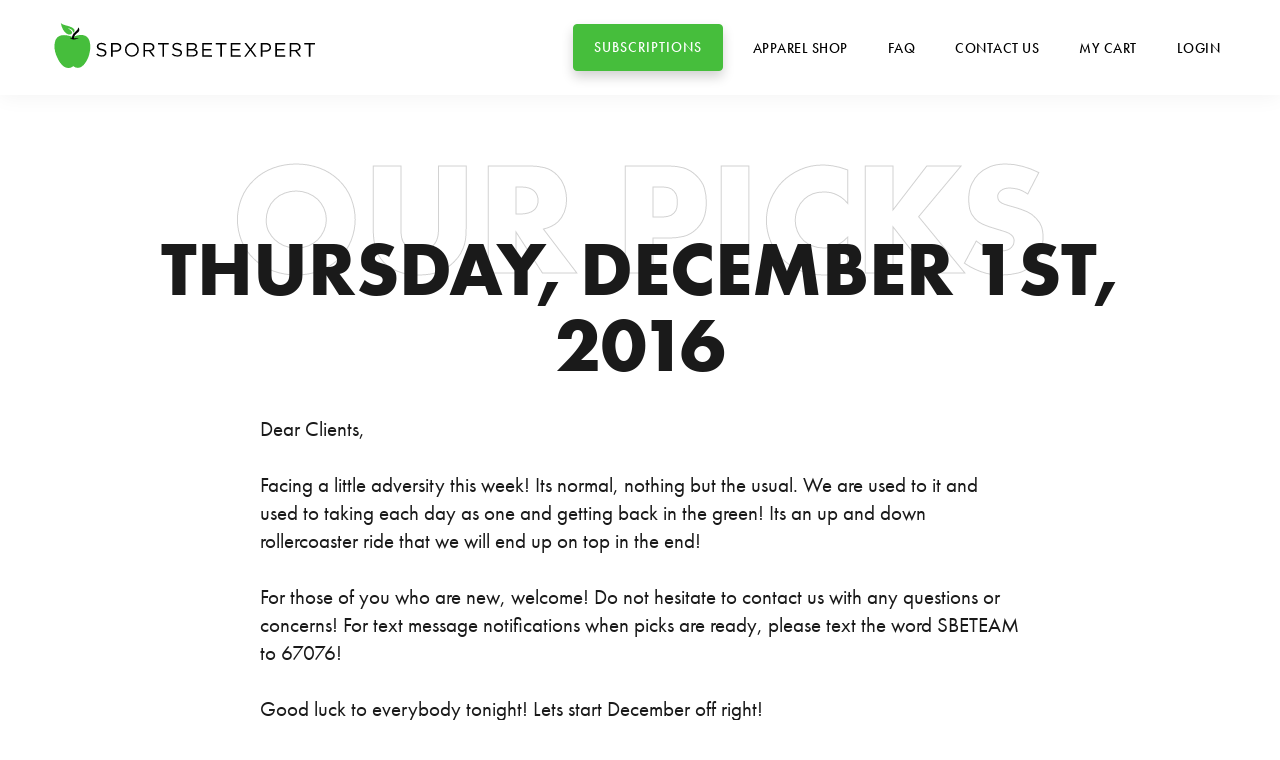

--- FILE ---
content_type: text/html; charset=utf-8
request_url: https://www.google.com/recaptcha/api2/anchor?ar=1&k=6LdQSyQgAAAAAI-gBvZL_EYHleuLpH06eIgljXJn&co=aHR0cHM6Ly93d3cudGhlc3BvcnRzYmV0ZXhwZXJ0LmNvbTo0NDM.&hl=en&v=PoyoqOPhxBO7pBk68S4YbpHZ&size=invisible&anchor-ms=20000&execute-ms=30000&cb=2209lceq44wb
body_size: 48473
content:
<!DOCTYPE HTML><html dir="ltr" lang="en"><head><meta http-equiv="Content-Type" content="text/html; charset=UTF-8">
<meta http-equiv="X-UA-Compatible" content="IE=edge">
<title>reCAPTCHA</title>
<style type="text/css">
/* cyrillic-ext */
@font-face {
  font-family: 'Roboto';
  font-style: normal;
  font-weight: 400;
  font-stretch: 100%;
  src: url(//fonts.gstatic.com/s/roboto/v48/KFO7CnqEu92Fr1ME7kSn66aGLdTylUAMa3GUBHMdazTgWw.woff2) format('woff2');
  unicode-range: U+0460-052F, U+1C80-1C8A, U+20B4, U+2DE0-2DFF, U+A640-A69F, U+FE2E-FE2F;
}
/* cyrillic */
@font-face {
  font-family: 'Roboto';
  font-style: normal;
  font-weight: 400;
  font-stretch: 100%;
  src: url(//fonts.gstatic.com/s/roboto/v48/KFO7CnqEu92Fr1ME7kSn66aGLdTylUAMa3iUBHMdazTgWw.woff2) format('woff2');
  unicode-range: U+0301, U+0400-045F, U+0490-0491, U+04B0-04B1, U+2116;
}
/* greek-ext */
@font-face {
  font-family: 'Roboto';
  font-style: normal;
  font-weight: 400;
  font-stretch: 100%;
  src: url(//fonts.gstatic.com/s/roboto/v48/KFO7CnqEu92Fr1ME7kSn66aGLdTylUAMa3CUBHMdazTgWw.woff2) format('woff2');
  unicode-range: U+1F00-1FFF;
}
/* greek */
@font-face {
  font-family: 'Roboto';
  font-style: normal;
  font-weight: 400;
  font-stretch: 100%;
  src: url(//fonts.gstatic.com/s/roboto/v48/KFO7CnqEu92Fr1ME7kSn66aGLdTylUAMa3-UBHMdazTgWw.woff2) format('woff2');
  unicode-range: U+0370-0377, U+037A-037F, U+0384-038A, U+038C, U+038E-03A1, U+03A3-03FF;
}
/* math */
@font-face {
  font-family: 'Roboto';
  font-style: normal;
  font-weight: 400;
  font-stretch: 100%;
  src: url(//fonts.gstatic.com/s/roboto/v48/KFO7CnqEu92Fr1ME7kSn66aGLdTylUAMawCUBHMdazTgWw.woff2) format('woff2');
  unicode-range: U+0302-0303, U+0305, U+0307-0308, U+0310, U+0312, U+0315, U+031A, U+0326-0327, U+032C, U+032F-0330, U+0332-0333, U+0338, U+033A, U+0346, U+034D, U+0391-03A1, U+03A3-03A9, U+03B1-03C9, U+03D1, U+03D5-03D6, U+03F0-03F1, U+03F4-03F5, U+2016-2017, U+2034-2038, U+203C, U+2040, U+2043, U+2047, U+2050, U+2057, U+205F, U+2070-2071, U+2074-208E, U+2090-209C, U+20D0-20DC, U+20E1, U+20E5-20EF, U+2100-2112, U+2114-2115, U+2117-2121, U+2123-214F, U+2190, U+2192, U+2194-21AE, U+21B0-21E5, U+21F1-21F2, U+21F4-2211, U+2213-2214, U+2216-22FF, U+2308-230B, U+2310, U+2319, U+231C-2321, U+2336-237A, U+237C, U+2395, U+239B-23B7, U+23D0, U+23DC-23E1, U+2474-2475, U+25AF, U+25B3, U+25B7, U+25BD, U+25C1, U+25CA, U+25CC, U+25FB, U+266D-266F, U+27C0-27FF, U+2900-2AFF, U+2B0E-2B11, U+2B30-2B4C, U+2BFE, U+3030, U+FF5B, U+FF5D, U+1D400-1D7FF, U+1EE00-1EEFF;
}
/* symbols */
@font-face {
  font-family: 'Roboto';
  font-style: normal;
  font-weight: 400;
  font-stretch: 100%;
  src: url(//fonts.gstatic.com/s/roboto/v48/KFO7CnqEu92Fr1ME7kSn66aGLdTylUAMaxKUBHMdazTgWw.woff2) format('woff2');
  unicode-range: U+0001-000C, U+000E-001F, U+007F-009F, U+20DD-20E0, U+20E2-20E4, U+2150-218F, U+2190, U+2192, U+2194-2199, U+21AF, U+21E6-21F0, U+21F3, U+2218-2219, U+2299, U+22C4-22C6, U+2300-243F, U+2440-244A, U+2460-24FF, U+25A0-27BF, U+2800-28FF, U+2921-2922, U+2981, U+29BF, U+29EB, U+2B00-2BFF, U+4DC0-4DFF, U+FFF9-FFFB, U+10140-1018E, U+10190-1019C, U+101A0, U+101D0-101FD, U+102E0-102FB, U+10E60-10E7E, U+1D2C0-1D2D3, U+1D2E0-1D37F, U+1F000-1F0FF, U+1F100-1F1AD, U+1F1E6-1F1FF, U+1F30D-1F30F, U+1F315, U+1F31C, U+1F31E, U+1F320-1F32C, U+1F336, U+1F378, U+1F37D, U+1F382, U+1F393-1F39F, U+1F3A7-1F3A8, U+1F3AC-1F3AF, U+1F3C2, U+1F3C4-1F3C6, U+1F3CA-1F3CE, U+1F3D4-1F3E0, U+1F3ED, U+1F3F1-1F3F3, U+1F3F5-1F3F7, U+1F408, U+1F415, U+1F41F, U+1F426, U+1F43F, U+1F441-1F442, U+1F444, U+1F446-1F449, U+1F44C-1F44E, U+1F453, U+1F46A, U+1F47D, U+1F4A3, U+1F4B0, U+1F4B3, U+1F4B9, U+1F4BB, U+1F4BF, U+1F4C8-1F4CB, U+1F4D6, U+1F4DA, U+1F4DF, U+1F4E3-1F4E6, U+1F4EA-1F4ED, U+1F4F7, U+1F4F9-1F4FB, U+1F4FD-1F4FE, U+1F503, U+1F507-1F50B, U+1F50D, U+1F512-1F513, U+1F53E-1F54A, U+1F54F-1F5FA, U+1F610, U+1F650-1F67F, U+1F687, U+1F68D, U+1F691, U+1F694, U+1F698, U+1F6AD, U+1F6B2, U+1F6B9-1F6BA, U+1F6BC, U+1F6C6-1F6CF, U+1F6D3-1F6D7, U+1F6E0-1F6EA, U+1F6F0-1F6F3, U+1F6F7-1F6FC, U+1F700-1F7FF, U+1F800-1F80B, U+1F810-1F847, U+1F850-1F859, U+1F860-1F887, U+1F890-1F8AD, U+1F8B0-1F8BB, U+1F8C0-1F8C1, U+1F900-1F90B, U+1F93B, U+1F946, U+1F984, U+1F996, U+1F9E9, U+1FA00-1FA6F, U+1FA70-1FA7C, U+1FA80-1FA89, U+1FA8F-1FAC6, U+1FACE-1FADC, U+1FADF-1FAE9, U+1FAF0-1FAF8, U+1FB00-1FBFF;
}
/* vietnamese */
@font-face {
  font-family: 'Roboto';
  font-style: normal;
  font-weight: 400;
  font-stretch: 100%;
  src: url(//fonts.gstatic.com/s/roboto/v48/KFO7CnqEu92Fr1ME7kSn66aGLdTylUAMa3OUBHMdazTgWw.woff2) format('woff2');
  unicode-range: U+0102-0103, U+0110-0111, U+0128-0129, U+0168-0169, U+01A0-01A1, U+01AF-01B0, U+0300-0301, U+0303-0304, U+0308-0309, U+0323, U+0329, U+1EA0-1EF9, U+20AB;
}
/* latin-ext */
@font-face {
  font-family: 'Roboto';
  font-style: normal;
  font-weight: 400;
  font-stretch: 100%;
  src: url(//fonts.gstatic.com/s/roboto/v48/KFO7CnqEu92Fr1ME7kSn66aGLdTylUAMa3KUBHMdazTgWw.woff2) format('woff2');
  unicode-range: U+0100-02BA, U+02BD-02C5, U+02C7-02CC, U+02CE-02D7, U+02DD-02FF, U+0304, U+0308, U+0329, U+1D00-1DBF, U+1E00-1E9F, U+1EF2-1EFF, U+2020, U+20A0-20AB, U+20AD-20C0, U+2113, U+2C60-2C7F, U+A720-A7FF;
}
/* latin */
@font-face {
  font-family: 'Roboto';
  font-style: normal;
  font-weight: 400;
  font-stretch: 100%;
  src: url(//fonts.gstatic.com/s/roboto/v48/KFO7CnqEu92Fr1ME7kSn66aGLdTylUAMa3yUBHMdazQ.woff2) format('woff2');
  unicode-range: U+0000-00FF, U+0131, U+0152-0153, U+02BB-02BC, U+02C6, U+02DA, U+02DC, U+0304, U+0308, U+0329, U+2000-206F, U+20AC, U+2122, U+2191, U+2193, U+2212, U+2215, U+FEFF, U+FFFD;
}
/* cyrillic-ext */
@font-face {
  font-family: 'Roboto';
  font-style: normal;
  font-weight: 500;
  font-stretch: 100%;
  src: url(//fonts.gstatic.com/s/roboto/v48/KFO7CnqEu92Fr1ME7kSn66aGLdTylUAMa3GUBHMdazTgWw.woff2) format('woff2');
  unicode-range: U+0460-052F, U+1C80-1C8A, U+20B4, U+2DE0-2DFF, U+A640-A69F, U+FE2E-FE2F;
}
/* cyrillic */
@font-face {
  font-family: 'Roboto';
  font-style: normal;
  font-weight: 500;
  font-stretch: 100%;
  src: url(//fonts.gstatic.com/s/roboto/v48/KFO7CnqEu92Fr1ME7kSn66aGLdTylUAMa3iUBHMdazTgWw.woff2) format('woff2');
  unicode-range: U+0301, U+0400-045F, U+0490-0491, U+04B0-04B1, U+2116;
}
/* greek-ext */
@font-face {
  font-family: 'Roboto';
  font-style: normal;
  font-weight: 500;
  font-stretch: 100%;
  src: url(//fonts.gstatic.com/s/roboto/v48/KFO7CnqEu92Fr1ME7kSn66aGLdTylUAMa3CUBHMdazTgWw.woff2) format('woff2');
  unicode-range: U+1F00-1FFF;
}
/* greek */
@font-face {
  font-family: 'Roboto';
  font-style: normal;
  font-weight: 500;
  font-stretch: 100%;
  src: url(//fonts.gstatic.com/s/roboto/v48/KFO7CnqEu92Fr1ME7kSn66aGLdTylUAMa3-UBHMdazTgWw.woff2) format('woff2');
  unicode-range: U+0370-0377, U+037A-037F, U+0384-038A, U+038C, U+038E-03A1, U+03A3-03FF;
}
/* math */
@font-face {
  font-family: 'Roboto';
  font-style: normal;
  font-weight: 500;
  font-stretch: 100%;
  src: url(//fonts.gstatic.com/s/roboto/v48/KFO7CnqEu92Fr1ME7kSn66aGLdTylUAMawCUBHMdazTgWw.woff2) format('woff2');
  unicode-range: U+0302-0303, U+0305, U+0307-0308, U+0310, U+0312, U+0315, U+031A, U+0326-0327, U+032C, U+032F-0330, U+0332-0333, U+0338, U+033A, U+0346, U+034D, U+0391-03A1, U+03A3-03A9, U+03B1-03C9, U+03D1, U+03D5-03D6, U+03F0-03F1, U+03F4-03F5, U+2016-2017, U+2034-2038, U+203C, U+2040, U+2043, U+2047, U+2050, U+2057, U+205F, U+2070-2071, U+2074-208E, U+2090-209C, U+20D0-20DC, U+20E1, U+20E5-20EF, U+2100-2112, U+2114-2115, U+2117-2121, U+2123-214F, U+2190, U+2192, U+2194-21AE, U+21B0-21E5, U+21F1-21F2, U+21F4-2211, U+2213-2214, U+2216-22FF, U+2308-230B, U+2310, U+2319, U+231C-2321, U+2336-237A, U+237C, U+2395, U+239B-23B7, U+23D0, U+23DC-23E1, U+2474-2475, U+25AF, U+25B3, U+25B7, U+25BD, U+25C1, U+25CA, U+25CC, U+25FB, U+266D-266F, U+27C0-27FF, U+2900-2AFF, U+2B0E-2B11, U+2B30-2B4C, U+2BFE, U+3030, U+FF5B, U+FF5D, U+1D400-1D7FF, U+1EE00-1EEFF;
}
/* symbols */
@font-face {
  font-family: 'Roboto';
  font-style: normal;
  font-weight: 500;
  font-stretch: 100%;
  src: url(//fonts.gstatic.com/s/roboto/v48/KFO7CnqEu92Fr1ME7kSn66aGLdTylUAMaxKUBHMdazTgWw.woff2) format('woff2');
  unicode-range: U+0001-000C, U+000E-001F, U+007F-009F, U+20DD-20E0, U+20E2-20E4, U+2150-218F, U+2190, U+2192, U+2194-2199, U+21AF, U+21E6-21F0, U+21F3, U+2218-2219, U+2299, U+22C4-22C6, U+2300-243F, U+2440-244A, U+2460-24FF, U+25A0-27BF, U+2800-28FF, U+2921-2922, U+2981, U+29BF, U+29EB, U+2B00-2BFF, U+4DC0-4DFF, U+FFF9-FFFB, U+10140-1018E, U+10190-1019C, U+101A0, U+101D0-101FD, U+102E0-102FB, U+10E60-10E7E, U+1D2C0-1D2D3, U+1D2E0-1D37F, U+1F000-1F0FF, U+1F100-1F1AD, U+1F1E6-1F1FF, U+1F30D-1F30F, U+1F315, U+1F31C, U+1F31E, U+1F320-1F32C, U+1F336, U+1F378, U+1F37D, U+1F382, U+1F393-1F39F, U+1F3A7-1F3A8, U+1F3AC-1F3AF, U+1F3C2, U+1F3C4-1F3C6, U+1F3CA-1F3CE, U+1F3D4-1F3E0, U+1F3ED, U+1F3F1-1F3F3, U+1F3F5-1F3F7, U+1F408, U+1F415, U+1F41F, U+1F426, U+1F43F, U+1F441-1F442, U+1F444, U+1F446-1F449, U+1F44C-1F44E, U+1F453, U+1F46A, U+1F47D, U+1F4A3, U+1F4B0, U+1F4B3, U+1F4B9, U+1F4BB, U+1F4BF, U+1F4C8-1F4CB, U+1F4D6, U+1F4DA, U+1F4DF, U+1F4E3-1F4E6, U+1F4EA-1F4ED, U+1F4F7, U+1F4F9-1F4FB, U+1F4FD-1F4FE, U+1F503, U+1F507-1F50B, U+1F50D, U+1F512-1F513, U+1F53E-1F54A, U+1F54F-1F5FA, U+1F610, U+1F650-1F67F, U+1F687, U+1F68D, U+1F691, U+1F694, U+1F698, U+1F6AD, U+1F6B2, U+1F6B9-1F6BA, U+1F6BC, U+1F6C6-1F6CF, U+1F6D3-1F6D7, U+1F6E0-1F6EA, U+1F6F0-1F6F3, U+1F6F7-1F6FC, U+1F700-1F7FF, U+1F800-1F80B, U+1F810-1F847, U+1F850-1F859, U+1F860-1F887, U+1F890-1F8AD, U+1F8B0-1F8BB, U+1F8C0-1F8C1, U+1F900-1F90B, U+1F93B, U+1F946, U+1F984, U+1F996, U+1F9E9, U+1FA00-1FA6F, U+1FA70-1FA7C, U+1FA80-1FA89, U+1FA8F-1FAC6, U+1FACE-1FADC, U+1FADF-1FAE9, U+1FAF0-1FAF8, U+1FB00-1FBFF;
}
/* vietnamese */
@font-face {
  font-family: 'Roboto';
  font-style: normal;
  font-weight: 500;
  font-stretch: 100%;
  src: url(//fonts.gstatic.com/s/roboto/v48/KFO7CnqEu92Fr1ME7kSn66aGLdTylUAMa3OUBHMdazTgWw.woff2) format('woff2');
  unicode-range: U+0102-0103, U+0110-0111, U+0128-0129, U+0168-0169, U+01A0-01A1, U+01AF-01B0, U+0300-0301, U+0303-0304, U+0308-0309, U+0323, U+0329, U+1EA0-1EF9, U+20AB;
}
/* latin-ext */
@font-face {
  font-family: 'Roboto';
  font-style: normal;
  font-weight: 500;
  font-stretch: 100%;
  src: url(//fonts.gstatic.com/s/roboto/v48/KFO7CnqEu92Fr1ME7kSn66aGLdTylUAMa3KUBHMdazTgWw.woff2) format('woff2');
  unicode-range: U+0100-02BA, U+02BD-02C5, U+02C7-02CC, U+02CE-02D7, U+02DD-02FF, U+0304, U+0308, U+0329, U+1D00-1DBF, U+1E00-1E9F, U+1EF2-1EFF, U+2020, U+20A0-20AB, U+20AD-20C0, U+2113, U+2C60-2C7F, U+A720-A7FF;
}
/* latin */
@font-face {
  font-family: 'Roboto';
  font-style: normal;
  font-weight: 500;
  font-stretch: 100%;
  src: url(//fonts.gstatic.com/s/roboto/v48/KFO7CnqEu92Fr1ME7kSn66aGLdTylUAMa3yUBHMdazQ.woff2) format('woff2');
  unicode-range: U+0000-00FF, U+0131, U+0152-0153, U+02BB-02BC, U+02C6, U+02DA, U+02DC, U+0304, U+0308, U+0329, U+2000-206F, U+20AC, U+2122, U+2191, U+2193, U+2212, U+2215, U+FEFF, U+FFFD;
}
/* cyrillic-ext */
@font-face {
  font-family: 'Roboto';
  font-style: normal;
  font-weight: 900;
  font-stretch: 100%;
  src: url(//fonts.gstatic.com/s/roboto/v48/KFO7CnqEu92Fr1ME7kSn66aGLdTylUAMa3GUBHMdazTgWw.woff2) format('woff2');
  unicode-range: U+0460-052F, U+1C80-1C8A, U+20B4, U+2DE0-2DFF, U+A640-A69F, U+FE2E-FE2F;
}
/* cyrillic */
@font-face {
  font-family: 'Roboto';
  font-style: normal;
  font-weight: 900;
  font-stretch: 100%;
  src: url(//fonts.gstatic.com/s/roboto/v48/KFO7CnqEu92Fr1ME7kSn66aGLdTylUAMa3iUBHMdazTgWw.woff2) format('woff2');
  unicode-range: U+0301, U+0400-045F, U+0490-0491, U+04B0-04B1, U+2116;
}
/* greek-ext */
@font-face {
  font-family: 'Roboto';
  font-style: normal;
  font-weight: 900;
  font-stretch: 100%;
  src: url(//fonts.gstatic.com/s/roboto/v48/KFO7CnqEu92Fr1ME7kSn66aGLdTylUAMa3CUBHMdazTgWw.woff2) format('woff2');
  unicode-range: U+1F00-1FFF;
}
/* greek */
@font-face {
  font-family: 'Roboto';
  font-style: normal;
  font-weight: 900;
  font-stretch: 100%;
  src: url(//fonts.gstatic.com/s/roboto/v48/KFO7CnqEu92Fr1ME7kSn66aGLdTylUAMa3-UBHMdazTgWw.woff2) format('woff2');
  unicode-range: U+0370-0377, U+037A-037F, U+0384-038A, U+038C, U+038E-03A1, U+03A3-03FF;
}
/* math */
@font-face {
  font-family: 'Roboto';
  font-style: normal;
  font-weight: 900;
  font-stretch: 100%;
  src: url(//fonts.gstatic.com/s/roboto/v48/KFO7CnqEu92Fr1ME7kSn66aGLdTylUAMawCUBHMdazTgWw.woff2) format('woff2');
  unicode-range: U+0302-0303, U+0305, U+0307-0308, U+0310, U+0312, U+0315, U+031A, U+0326-0327, U+032C, U+032F-0330, U+0332-0333, U+0338, U+033A, U+0346, U+034D, U+0391-03A1, U+03A3-03A9, U+03B1-03C9, U+03D1, U+03D5-03D6, U+03F0-03F1, U+03F4-03F5, U+2016-2017, U+2034-2038, U+203C, U+2040, U+2043, U+2047, U+2050, U+2057, U+205F, U+2070-2071, U+2074-208E, U+2090-209C, U+20D0-20DC, U+20E1, U+20E5-20EF, U+2100-2112, U+2114-2115, U+2117-2121, U+2123-214F, U+2190, U+2192, U+2194-21AE, U+21B0-21E5, U+21F1-21F2, U+21F4-2211, U+2213-2214, U+2216-22FF, U+2308-230B, U+2310, U+2319, U+231C-2321, U+2336-237A, U+237C, U+2395, U+239B-23B7, U+23D0, U+23DC-23E1, U+2474-2475, U+25AF, U+25B3, U+25B7, U+25BD, U+25C1, U+25CA, U+25CC, U+25FB, U+266D-266F, U+27C0-27FF, U+2900-2AFF, U+2B0E-2B11, U+2B30-2B4C, U+2BFE, U+3030, U+FF5B, U+FF5D, U+1D400-1D7FF, U+1EE00-1EEFF;
}
/* symbols */
@font-face {
  font-family: 'Roboto';
  font-style: normal;
  font-weight: 900;
  font-stretch: 100%;
  src: url(//fonts.gstatic.com/s/roboto/v48/KFO7CnqEu92Fr1ME7kSn66aGLdTylUAMaxKUBHMdazTgWw.woff2) format('woff2');
  unicode-range: U+0001-000C, U+000E-001F, U+007F-009F, U+20DD-20E0, U+20E2-20E4, U+2150-218F, U+2190, U+2192, U+2194-2199, U+21AF, U+21E6-21F0, U+21F3, U+2218-2219, U+2299, U+22C4-22C6, U+2300-243F, U+2440-244A, U+2460-24FF, U+25A0-27BF, U+2800-28FF, U+2921-2922, U+2981, U+29BF, U+29EB, U+2B00-2BFF, U+4DC0-4DFF, U+FFF9-FFFB, U+10140-1018E, U+10190-1019C, U+101A0, U+101D0-101FD, U+102E0-102FB, U+10E60-10E7E, U+1D2C0-1D2D3, U+1D2E0-1D37F, U+1F000-1F0FF, U+1F100-1F1AD, U+1F1E6-1F1FF, U+1F30D-1F30F, U+1F315, U+1F31C, U+1F31E, U+1F320-1F32C, U+1F336, U+1F378, U+1F37D, U+1F382, U+1F393-1F39F, U+1F3A7-1F3A8, U+1F3AC-1F3AF, U+1F3C2, U+1F3C4-1F3C6, U+1F3CA-1F3CE, U+1F3D4-1F3E0, U+1F3ED, U+1F3F1-1F3F3, U+1F3F5-1F3F7, U+1F408, U+1F415, U+1F41F, U+1F426, U+1F43F, U+1F441-1F442, U+1F444, U+1F446-1F449, U+1F44C-1F44E, U+1F453, U+1F46A, U+1F47D, U+1F4A3, U+1F4B0, U+1F4B3, U+1F4B9, U+1F4BB, U+1F4BF, U+1F4C8-1F4CB, U+1F4D6, U+1F4DA, U+1F4DF, U+1F4E3-1F4E6, U+1F4EA-1F4ED, U+1F4F7, U+1F4F9-1F4FB, U+1F4FD-1F4FE, U+1F503, U+1F507-1F50B, U+1F50D, U+1F512-1F513, U+1F53E-1F54A, U+1F54F-1F5FA, U+1F610, U+1F650-1F67F, U+1F687, U+1F68D, U+1F691, U+1F694, U+1F698, U+1F6AD, U+1F6B2, U+1F6B9-1F6BA, U+1F6BC, U+1F6C6-1F6CF, U+1F6D3-1F6D7, U+1F6E0-1F6EA, U+1F6F0-1F6F3, U+1F6F7-1F6FC, U+1F700-1F7FF, U+1F800-1F80B, U+1F810-1F847, U+1F850-1F859, U+1F860-1F887, U+1F890-1F8AD, U+1F8B0-1F8BB, U+1F8C0-1F8C1, U+1F900-1F90B, U+1F93B, U+1F946, U+1F984, U+1F996, U+1F9E9, U+1FA00-1FA6F, U+1FA70-1FA7C, U+1FA80-1FA89, U+1FA8F-1FAC6, U+1FACE-1FADC, U+1FADF-1FAE9, U+1FAF0-1FAF8, U+1FB00-1FBFF;
}
/* vietnamese */
@font-face {
  font-family: 'Roboto';
  font-style: normal;
  font-weight: 900;
  font-stretch: 100%;
  src: url(//fonts.gstatic.com/s/roboto/v48/KFO7CnqEu92Fr1ME7kSn66aGLdTylUAMa3OUBHMdazTgWw.woff2) format('woff2');
  unicode-range: U+0102-0103, U+0110-0111, U+0128-0129, U+0168-0169, U+01A0-01A1, U+01AF-01B0, U+0300-0301, U+0303-0304, U+0308-0309, U+0323, U+0329, U+1EA0-1EF9, U+20AB;
}
/* latin-ext */
@font-face {
  font-family: 'Roboto';
  font-style: normal;
  font-weight: 900;
  font-stretch: 100%;
  src: url(//fonts.gstatic.com/s/roboto/v48/KFO7CnqEu92Fr1ME7kSn66aGLdTylUAMa3KUBHMdazTgWw.woff2) format('woff2');
  unicode-range: U+0100-02BA, U+02BD-02C5, U+02C7-02CC, U+02CE-02D7, U+02DD-02FF, U+0304, U+0308, U+0329, U+1D00-1DBF, U+1E00-1E9F, U+1EF2-1EFF, U+2020, U+20A0-20AB, U+20AD-20C0, U+2113, U+2C60-2C7F, U+A720-A7FF;
}
/* latin */
@font-face {
  font-family: 'Roboto';
  font-style: normal;
  font-weight: 900;
  font-stretch: 100%;
  src: url(//fonts.gstatic.com/s/roboto/v48/KFO7CnqEu92Fr1ME7kSn66aGLdTylUAMa3yUBHMdazQ.woff2) format('woff2');
  unicode-range: U+0000-00FF, U+0131, U+0152-0153, U+02BB-02BC, U+02C6, U+02DA, U+02DC, U+0304, U+0308, U+0329, U+2000-206F, U+20AC, U+2122, U+2191, U+2193, U+2212, U+2215, U+FEFF, U+FFFD;
}

</style>
<link rel="stylesheet" type="text/css" href="https://www.gstatic.com/recaptcha/releases/PoyoqOPhxBO7pBk68S4YbpHZ/styles__ltr.css">
<script nonce="h9Gh8C6Nj1Ekw65qTobVCg" type="text/javascript">window['__recaptcha_api'] = 'https://www.google.com/recaptcha/api2/';</script>
<script type="text/javascript" src="https://www.gstatic.com/recaptcha/releases/PoyoqOPhxBO7pBk68S4YbpHZ/recaptcha__en.js" nonce="h9Gh8C6Nj1Ekw65qTobVCg">
      
    </script></head>
<body><div id="rc-anchor-alert" class="rc-anchor-alert"></div>
<input type="hidden" id="recaptcha-token" value="[base64]">
<script type="text/javascript" nonce="h9Gh8C6Nj1Ekw65qTobVCg">
      recaptcha.anchor.Main.init("[\x22ainput\x22,[\x22bgdata\x22,\x22\x22,\[base64]/[base64]/[base64]/[base64]/cjw8ejpyPj4+eil9Y2F0Y2gobCl7dGhyb3cgbDt9fSxIPWZ1bmN0aW9uKHcsdCx6KXtpZih3PT0xOTR8fHc9PTIwOCl0LnZbd10/dC52W3ddLmNvbmNhdCh6KTp0LnZbd109b2Yoeix0KTtlbHNle2lmKHQuYkImJnchPTMxNylyZXR1cm47dz09NjZ8fHc9PTEyMnx8dz09NDcwfHx3PT00NHx8dz09NDE2fHx3PT0zOTd8fHc9PTQyMXx8dz09Njh8fHc9PTcwfHx3PT0xODQ/[base64]/[base64]/[base64]/bmV3IGRbVl0oSlswXSk6cD09Mj9uZXcgZFtWXShKWzBdLEpbMV0pOnA9PTM/bmV3IGRbVl0oSlswXSxKWzFdLEpbMl0pOnA9PTQ/[base64]/[base64]/[base64]/[base64]\x22,\[base64]\x22,\[base64]/DmcK9wpItwo0vSsK2wrDCjMOLwqB9w5kJw73DpAvCkhNMWDnCtMOhw4HCkMKTJ8OYw6/[base64]/DqcOcw7HDmkbDoU/[base64]/Ch8Okb03DsEUlwpN4wo5zwpQOwoAzwp8eX2zDs0PDnMOTCR0sIBDChsKcwqk4BmfCrcOrWhPCqTnDkMKAM8KzKcKAGMOJw4xawrvDs1jCjAzDuCgbw6rCpcKYaRxiw5JaesODbMOcw6J/[base64]/DqMKEPMOpBULCsihqwoTCr0fDhMK7w5I6IcKpw6HCmSIZOGbDhBJeP3bDnmtPw5HCu8OKw7JYZR04BsOowqTDgcOmQMK9w5pkw7YIWMKswr8/TcKAPnoNHUZ9wqHCmsO9wo3DrcOZHxITwpkTSsOIYSvCs0HCkMK+wrU6LVw0wqlQw7YmNcK5GMOtw5oOVFc8fBvChMOwcsKQRsKQPcOSw4YUwp8mwr3CksKPw5g3LTjDl8Kcw7k8C1TDicO4w7TCv8O/w6ROwrpOfkbDgTbCjxDCo8O1w7rCrikjUsKUwoLDu0g/Di/CuCEdwrhQPsKyaml5UFrDhER6w6liwr/DphLDq1sRwq8Cc1DCrUrCuMOkwoZuQ0fDoMK3wofCgcO/w7YVV8OmTijDi8OtKgdewqclZS9ac8OoNMKmMEvDum0xc1bCtF9Kw79qPUzDoMOREsOmwq/DgWDCoMO/w53Cl8KsPTUYwojCg8KYwpJXwoonLcKlLsOFVMOiw4BYwqLDjwzCtcK3QCTCrHPCksKQUC3DqsObFMObw7rCn8OCwol1wplUaFvDuMOhBz9OwpHCuSHCiHLDqXkIOwF/wq7DonwcNmzDvxXDvcOYdm5nw6RnTgI6IsOYVcO+BwTCm1HDisKrw6c5woQHbnBswrskw6LChl7CkU8kQMOTI3Riwr1wMMOaKMOnw5/Dqy5Mw68Sw6LCgRTCg1/Dr8OiLAXCjArCqFFnwr0tHwHDt8KNwo8OOMOMw6HDtk3CsRTCrBhue8O1VMOtf8OrCyAhKydUwpsIwp/DswAPQsOIwr3DiMKCwoYMdsKfLsKFw4Axw4kxKMOYw7/DswjDtmfCm8OgclTCh8K5McOmwpzDtm0eRnjDtS7CmcOsw49+I8OeM8Kzwrlew4NRbV/[base64]/CtcO+YRrCgsKmw592wrjCuMOzwrAtGjDCtcKGZgIaw7XCuzdvw6jDuTVdXFEqw6dCwppyRsOCHE/[base64]/DgDjDscOTYsKLwqDCh8OqOsOJdhDDtSofYMOvXR7DlMOoV8KEMMKOw4/DhsK9wogNwobCgBbChC8sayhJKFTCl0zDuMOUX8Otwr/CiMK/wpvCssO9wrNOfXs+FxwEZnc6Y8OCwonCuyTDq24Uwp9Iw6PDn8Kxw54Yw5DCv8KWVzMbw5lTTsKOUBLDu8OkG8KGOTJPw7DDtgzDsMKCYGI0Q8OpwqnDlQMvwpzDtMOPw5haw6LCnCxxE8KbZMOsMEfDrsKkenB/wohFdsO7UB/DiXx6wqAfwpc5wpdBZQLCqGvCjlPDtgLDsGzDmsORKx5qMhllwrnDl0w4w5bCpsO1w4YWwqvDqsOpUm4jw4ozwoh7VsOWL1/ChEXDlsKGZFdvMkzDlsOkIwnCmE43w70Kw48dfS8yA2TCv8K/bXrCsMK9cMK0acKmw7JdasKgVlgbw7/DrHHDlF09w7EOaQlJw7B2wo3DoknDp28WFw9bw5rDvsKrw40Nwpc0F8KEwrxlwrDCvMOww7nDsgjDhMKXw6jCg3MoPCfDrsO5w6loWsONw457w4LCvixSw4tSXlZ+LcKbwrtKwqvChMKew5d4fsKzKcOzWcKiIX9Bw7dUw5nDicOawqjCt2rCnB9tZn1rw7fCmxI/w5l5NcKkwoV2dMO2OUd6flIBVMKiwrjCrA4XAMK1wopmWMO2OMKEwrbDsVAAw7LDqcKxwqNtw5EbfMKNwrzCjQjCj8K5wpDDiMO2dsKqVCXDpQ3CmHnDpcKLwprCscOZw75Swqhrw5nCqBPCqsOJw7XCoGrDqcO/Lhsnw4Qdw4hFCsKvwoY8IcKcw7LClHfDi1/DvmsvwolXw43DqAzDhsOSasOIw7LDiMKDw7skbirDvCV0wrpcwpxwwoROw6RRK8KHAxXDt8Oww4/CqsOgan5IwqV9djJEw6nDpnPCgFpqQcKRIGvDuzHDq8K2wpTDqyJcw5PCh8Krw7s1JcKdwqzDgyrDrnvDrj1jworDnW/DuXEyD8OLAMKwwrPDlXzDnDTDocOfwr4DwqttBMOew7YCw7AFTsKiwqRKLMOESVJBFsO7HMOLR1lhw6oywrzChcOKwptjwq7DvwnCtl1qUE/[base64]/DgMKhw4t1wq/DjCwdwqvCn8KLFWF5w4NDw6Vew6EOwqRyIsOJw7hMY0IBAmDCiUA6H3kow43Cv2d9VUvDvwnCuMKAOMOQEnPClXUrPMKEwrLCrzoPw7TClnPCs8OtTMK2MXA8UsOSwrQTw582asO1VsOuFgDDisKxT0Ypw4fCmUAWEMO/w6/Co8Oxw5XDs8KMw5Zpw4Mewpx7w7xmw6LCuEM+wqxLIjbCqsOfesOGwpR6w5DCshZiw75Mw6/DogfDtSLCncOewqZKOsK4IcKVJhjCisKbVMKqw6dbw63CnSpEwrApKUvDkD8+w6xaIj5tekXDt8KfwqXDocO7UH1cw5jCgkMncsOfNT94w4dUwqXCkGzCu2/Cq2DCr8Oowpkkw5JfwrPCoMK6RMOwWCLCusKqwoYBw4xWw5V+w4ltw5AGwrBAw5gjHBh7w7o+QUUEXz3CgXcvwp/DtcKKw7/DmMK4a8OHLsOSw4pWwqBJcHLClRY2K3gjwpvDpAc/w63DksK/w4whXB5mwpDCr8KfEnHCi8KuHMK4NCLDkWkULQHDjcOoSF5/fsKoIUDDqcK3DMKlZEnDmHgSw4vDrcK/[base64]/[base64]/DhihsVR87KWzCqm7Cu8KvVnFtwo/[base64]/CtcKmw7gMwroeFz8aw5DDnMKIF8K7CxbCu8Oaw7XCqsKtw77DjcKtwqfCpQDDvsKVwoMrwpvCisK+AV/CqyV2e8Kswo7DkcO4woUEwpxkUMO1w7x0FcO+TMO7wqPDpTkhwrnDnsOQfsKBwpx3KVYSwphPwqrCt8KxwovChxXCvsK+XUfDssOWw5HCr3QVw6IOwrhgaMOIw602wobDvB8/[base64]/ClMONw51uFRVfHH/Dq07CsMKVw6XDo8KPE8Opw6AOw6HCs8KzAsOVbMOCJUBzw599ccOiwpZDw63CsHnCgsK7OMKOwrvCtVzDn3/CiMKNTHBXw7g2NyrDpAvDpEPChcOyNXdew4LDvxDDrsKdw4/ChsK1C2FSRcOPwrTCkX7DksK7MCN2w5sGwo/DtWHDqxpPU8Okw7vChsOHJ0nDvcKCQ3PDicOpVTvCvsOKGk/CsVhpb8K3YMKYwpTCqsOew4fCv3HDmMOawrNZUcKmwqxOwrvDjnPDrwzDnsKNOVLCvyLCqMKvKkDDhMKnw6vCqWtDfcKrbgXClcKHfcO1IsKqwo8fwoItw73CksKxwp/CsMKVwoMqwqLCl8O3wpHDumjDtHxzAyISajpFw7lBJsO4woEiwqbDiXEuM3PCkXImw6Y/wrVow7PCnxjCoH8Ew4bDqGcawqLDhiTDt0VmwrQcw4Yyw7YPSELCpMKnWMOEwoDCq8Onw5pMwqduNwsefQxofHvCsB8SUcOCw7PDkSM/GhjDnD0lYMKFw7/DmMOqZ8OMwr13w6Ypw4bCugBNw5oIGjJqXwFzN8KbJMOSwrUtw7jDhcOswqBZLcO9woVFJ8KtwqIjK30xwqpOwqLChsOZdMKdwpXDu8OfwrrCpsOmeFt1NiHCkBhlPMOOwpfDrTTDiATDvxrCt8KwwoQKOS/Dgk/Dr8KNSMKVw4IWw4tUw6PCrMOvwpt0ZhfCpj1jdgcswojDv8K5JMObwr7CqD0TwoEWGR7DsMKjA8K5G8KgOcKUw6PCqDJewqDCp8KcwohhwrTClnzDrsKDTsO5w5d0wq7CjhzCmkcLXBHCncKsw7VPSB/[base64]/Dp18rw5s/wpTCt8KrbkRZw7fDvMKZF1fDssKLw4XCk2jDhsKrwp4XOcKPw7tUfT7CqMKIwpnDkDTCniLDisODH3vChcKCA3jDp8Kmw4Q6wp3DnChZwqbCrHvDvivChsOsw5fDoVcPw6DDjsK1wq/[base64]/[base64]/CsjjDiAfCv19uEMOyFnc/w7Jxwo7DrcKAw7XDgsK3Fydbw6rDjnZXw5M7fztadSPCiRjCjFPCsMOVwrdmw5nDl8KAw7prNSwJCMONw5rClHXDl2XCtsOUI8Klwr7Ci2DCvcKeF8KMw546DwEoW8Otw6x0ASfDtcKmLsKow5/Cukg9UmTCgAQvwoRmw5nDqEzCpQEBwrvDv8KHw44FwprCiWwFAsOMe18zwoJhW8KaRiTCuMKuSAnDt38vwplfWMKMDMORw649WMKBCSbDqRB1wpQIwpVaDTtAfMK/[base64]/Dqh8PTMKSw5gtwpEow7l9w5ENwq7Cuy0EaMKlXsOrwr83wqzDtcOtIMKaSQrDgcKXwo/[base64]/DgsObwqAYwqwbEsKaNcKlU2/Cn27CoD0Uw71wPW/ChMK1worCh8OJw67CpMKEw5gjwpc/wqLCncK2wpHDnMOHwp8yw77DhRvCnDdfw5nDrsK2w4PDh8OrwpjDqcKzB3XCncK3YUUbJsKxcMKTAhPCv8K9w7dEw7PCmsOrwo3DiDlHT8KrN8OlwqvCi8KNGBfCmDt8w6jDn8KSwpPDgsKqwqclw4cgwpDCmsOCwq7DrcKzAsOvbh3DisK/[base64]/[base64]/wqPCjWwceMKew5DCksOqBsODwokdKsOjDMKGTEt2w5caJMOQw57DvFLCmcKTZypUMx5fw4rDgBZtwoDCrBVsZsKSwpVScMOTw6zCkV/[base64]/[base64]/[base64]/aMK8w59ow5DCtcO4L2TCvMO/YW/DpXfCgcOHVMOIw7LCgXIvwqTCucOow5nDoMK+wp/ClH88QsOOA1tzw5bCnMOlwqDDocOmwrnDqcKVwr0Uw59abcKTw7/DskY4BXouwotjLMOcwo/DkcKew6gtw6DChcOGT8KTwpHCqcKFYUDDqMK+wr8Ew7w+w6dKWk9LwrF1BSwgBMKQNmjDrgV8NGJTwovDo8OBLMK4XMOsw5xbw4BYw7fCkcKCwp/Cj8KUETLDunTDiQtDJDfCqMO6w6hkbmoJw7bCplkCwq/[base64]/Cph3ChsOkw7zCuMKhwpQLwpEiBTt0b0taw6fDh0TDmBXCsiHDusKrHT1+dmJowqMvwqFPdcK8wocjeUDCicOiw5DCgsKEMsOoT8K0wrLCjsK+wqjCkDnDiMOtw7jDrMKcPXQOwqzCoMOcwovDvBA7w5XDo8KDwoPClQUWwr4HBMKzDGHDucK8woJ/[base64]/w5gLasO9w6RhwqnDhsOnPcKUw7jCoR4nw7UIFsK3w7cuSlU/[base64]/[base64]/Ck0rDgsKWKh3ClTTDiwvChiRGCsKTHHfDqh5Cw6pEw6YgwqDDhmRCwoJ7wqfDpsKsw4NZwqHDlcK0DBl4JcKkWcOrFsKCwrXCmlLCnhbDgHwYw6zDsRHDq00+EcKuw7rCvMO4w7jCt8OIwpjCs8OXO8KRwonDjFPDrhfDs8OYUcKOGsKOJRZkw57DlmfDgsO/OsOEPcK0EyV2QsO9YsOPZQnDjyZ4RMKOw4jDscOpw53CuE4fw64Hw4ENw7t9wpLCpTnDpjMjw4jDjDrDnMKtcCN9wp56wr9EwrIiA8OzwrQnAcKTwo/CosKEX8K6XwVxw4jCrMKwDB9KAlXCusKXw5/CnyrDqRLCscK4HDPDlsOXwrLCuFEDWcOWw7N+CX1OTsOpwpvClhTCqV9Kwqh/VsOfRzBFwrbDjMO8SWFjHzDCtcKfF1/[base64]/AXd/M8Ozw79ZBUVeVApAw79Lw4wHKmdUCMKTwphKwqMTHF49Ln5mACLDo8OLHXciwpvCjsKVdMKLNljDkSfDtxUfTy/DpsKEfsK2bMOew7LDk2fClx5gw53DnxPCk8KHw6kkDsOQw51mwocRwq/DjsOqw6nDjcKyMsOuLhNVGcKLAXUFZ8OlwqfDvxrCrsO4w67CvcO6Dh/Clh4xXcOhKDDClMOjGMOhR3jChcK5cMOwPMKpw63Djz4aw7IVwpnDqcO4wpNDeQrDgcKuw5cpDkpPw5lxMcOlPwTDksO0TVt5w4zCoFAxP8Otfk/DucOMw47CsAHCrRfDs8Ofw6HDvUERS8OrOSTCmDDDhcOww5R2wpfDg8OWwq8CSHLDgi4nwq4fMcOca2xqWMK1wrxPfsOxwr/DtMOjHFrCoMKDw6LCoVzDpcKrw4jDh8KawqgYwo0hZWhLw7bCpCVJXMKdw7rCm8KfG8O/[base64]/MsKTw6LDrcKZPVXCrcK4TzFFw5FAJ3LCvsOxEMOMwpHDusK4w7/DkSUow5zCrsKgwqYlw7nCkT7Co8OowqnChMK7woMeHx3CmEBxesOMdcKcVsK0HMOaTsOrw55qEiXDgcKtfsO6VyotI8Kdw7s7w5/CisKYwoIUw7nDmMOkw7fDp21zfDhMaWhLB23DisOTw4LCkcOtZDd/IxrCjsKDJ2tdwrwJRWZjw4YMewp8AMKtw6DCqgQTd8OvScOAOcKWw4haw4vDiRBhw6HDoMKiOcKOLcKzLcKlwrwAWRjCv2XCh8OoYMKNZljDuW0CEg9DwpQGw4rDnsKYw49dU8KNwrAmw7/DhwNPwq7CohnDlMOSADNGwqd4UlNJw67ClFjDksKBAsOPUjcMZcOSwr7DgyjCqMKsYcKhwonCklPDpmYCLcKnI2vCksKpwoYTwqTDj2/[base64]/wotoV8KLJ8KtC0zDn8KCwodAwopxb2PCgWDCj8KBHzFGBwwKCkvCpsKsw5MXw7rCmMKCwpkxBSM0AEcXXcONMsOFw49VZsKWw7s4wpZQwqPDpVvDu1DCosKlSW8Awp7Cr218w4/DnMKRw7wxw64bNMKxwqI1KsKow6New7LDq8OPYMKywpLDgcKMasKbFsKpf8KzNyXCmjTDmTZtw4nCthV6K2TDp8OmFMOpw61HwrYGMsOPwpDDssKkRR7CqSVZw4/[base64]/eTLCu8OxS8Khw57CusKnw7XCtlMHCMOyRXvDgcK+w7DCnC/CvV3Cu8OgPsKabsKLw6MGwqnCvk09PX4pwr1WwplgOWFlfFt/w6EUw6Fhw5jDmkU4AnzCn8Klw4tBw4w5w4zCgcKwwpvDpsKOUcOdUCt2w5x0wqQmw6MqwocawpnDvSbCo0vCt8Oew7YjGFx5w6PDusOndsKhfVM/wq0+ORtMb8OMfV03WsOXPMOMwp7Di8KvfkbCksK5YT1DFVpVw7bCjhjCklvDhX4DbsKIdg/CnWZJcsK5BcO+IMOvwqXDuMKAKkgnw4vCk8Osw7U/QjUIRX/Cgx1Aw73CjsKjXWXClFlSDDPCvw3CncKmAQw/FWzDrx1Cw5wUw5vCtMOlwrnCpGHDv8K7U8Ohw77CjUc5wpvCqCnDgkIfD1/CpCAywrYAP8Okw7gXw5Rmw6kSw5s7w6h5EMK8w6klw5TDvxhnHzPCtsKlRMOlE8O4w48GCMOmYi/Culg2wrXCmzrDsl94wrYfw70HJDwuESDCkinDiMO0MsOdezvDu8KYwo9HNzZKw5fCvsKBCwjCk0RlwrDDssKIwqXCl8KwQ8KWUEthXCVYwpYnwo1hw4orw5bCrmXDtVTDuAwuwp/[base64]/DqwBZQHMlQm3DmhxDwqBHYWQ8XzUYw78NwpvDpwVvDcOMRCbDjQXCvF/DqcKQRcK9w6V3dxUowpgxdX01UsO8f2EJw43DtDJBw61vVcKrPC4WI8Omw5fDrsO4wrDDrsOTSMOWwrAgacKtw5DDnsOHwpHDgEshCQDDom07wprCtU3DijdtwrIYL8KlwpHDt8OZwo3CqcOzC1rDogYnw7nDs8OrdsOtw4k1w5zDuW/DuzjDu33ChH1FcMOUFQ3DuXB8w4/Dm34gwrZtw7o1dWfDlMOqKsKzV8KdEsO9esKLYMO6ZzEWBMOeSMOrbkRIw5bCuQ3CilfCuz/[base64]/woLDosK3wqDDtcKhw7F1JhHCjMKYJ1ADwr7DjsK4I2wNN8O6w4zCiwTCnMKYUW4Dw6rCt8KnDcOCdWLCusOHw7/DvsK3w4TDpUBBwqJbbxVRwphUU0wtR3zDjMOzCGLCrkLCmknDisOlCUjCm8O/Kh3CskrCqyZyI8OLw77ClW3DoFE7BmXDrmbDlcK/wr05DGUIbsKTRcKJworCo8OkJhfDoRnDmcOvFMOdwpHDiMOHR2vDkE7DsABvwqnCsMOyA8KvTDVhZU3CgsKhJsO+G8KYSVXCocKQJMKRXzfDqw/Dh8OmOMKcwph2woHCs8O0w6zCvDQ2F0/Dn1Eqwq3CssKoRcKpwqrDjifDv8KuwojDkcKBBRvCisOsfRgVw68bPmDClcOPw6vDicOFF0Qiw7o1w5HCnkd2w4htRxvCl39/w5nDmgzDhCXCpcO1WBXDv8KCwqDDgMKvwrEjWXJUw6QJDcKtSMOkXh3CscKDw7jCucO8OcOKwr0vDMOKwpnChcKUw59GMMKgA8KxUh3CnsOpwrEWwolbw5jDkl/CkMOiw6LCmhLDo8KLwqTDvMOOIMKlFl9gw5rCqysMLMKlwpDDj8K8w4rCosKxV8KwwoPDvcK8C8OFwovDocKgwp/DonMXHUYrw4HDoUDCuVIVw4JVHTdfwrYlaMKHwrMpwrzDi8KdJMKVFHheO0DCpcOeNDdVS8KKwocxOMOWw7XDsWgnUcK3IcOJw7DDj0XDksOnw408D8KBw6PCpARrwrHDq8OjwpsPXHhWLsOOeAXCk1V/w6ENw4bCmwPCrCjDo8Kgw7cvwrLDnWTCkMK2w5TCmDzCm8KkbMO1w6omXmjCt8K4QzgKwrZmw5bCscK0w4rDk8ONRMKWwrdeZhnDpMOwUMKle8ORW8O0wq/[base64]/DlhA5VcKdwrQ9w59wOsKpwrMWbMKLwqPCrHdMRD3DqiBJVnlpwrjCmEXCisKbw6zDkFh3DcKnTQDColbDtUzDpVbDv1PDp8Kiw7fDgi4jwpcZDsOfwrTCrETCh8ObdcOvw6PDoSIAaFTCkcOQwrvDgGkrMEnDr8OResK/wqxMwq/DjMKWcHTCo2HDuDjChcK8wrvDuls2Q8OLLcONDsKVwpdkw4HCrjjDmMOIw7UOBMKpXcKjbMKuUsKlw68Cw6J1w6BQX8OkwoDDiMKEw5lWwrHDlcO/w4FzwqgGwpsJw4DDmHVkw6sww4DDoMK7wrXCtC7Cq2/[base64]/DqEvCsxccRnnDnsOew4RKbFxswpYJaGhXCxFXw4x5w5QIwqdAwpXChgLCjm3DpRbDoR/DuU0zFmhGW3zCjkl0OsOtw4zDjljCjsO4LcOtM8O3w77Dh8K6JcK6w4Buw4fDvgXCucOAYx8CEyQ0wpUwGh9KwockwoFLX8KgD8OmwrwfJkLCjgjDrF/Co8O1w4trflFvw5DDqsKBPMKoesOKw5LCkMOGbxFGdR/Cr2TDlcKaRMOuHcOyCknDscKAdMOkC8KiCcOhwr7Dhj3CvU09RcODwqzDkB7DqDlMwq7DosO4wrHCqcK6MlHCnsK1wqRkw7bCgcOWw7zDmB7DjMKTwrbDuUHCsMOxw7rCoC/[base64]/PjMQVMKVw6XDmyBEwpIKcRfCvFF/d3zDncOlw4fDvsO5HAvCnm9HMwDCpybDgcKCHkvChkcLwrzCgsKjw7/DsxbDtm8Ew53CrMOfwo88w73CpsOXScOHSsKrwprCksO/OxkdKWLCq8O+K8K2woonZcKMCE3DpMOVV8K/[base64]/wpjCp8KjGDszw5kULi3Dr1vDv8OKDMKrwqXDvjTDnMO5w4dTw5cswo9AwpJJw6jCrip3w4AbaDJUw4fDscKGw5/CkMKkwoDDscKvw7I+XUwMTcKNw7EtSGtaATZxblrDisKCwpMaBsKXw58sdcKwV1PCnzzDhMK2wqfDm0IHw7zDol9MEsK2w5nDlVcCGsOaSl7DtMKVwq/DtsK6NMORJcOBwoHDiEDDpD5HNTLDqMKeJMKgwq7Crl/Dp8K9w5Bow6jCtFDCgFzCucOtV8O6w4kQWMKUw5XDqsO1w5JAwrTDiWzCriZFSiY9OVIxRMOVVFPCg33DqMOjwoDDr8Omw70Lw4jClgIuwoJPwqDDnsK8RhABNsKIVsO5H8O5wpHDlsOww6XCuFvDoghnS8O6EMOlcMKSMMKsw5rDg1ZPwq/Co346wrxpw6pZw5fDj8KDwpbDuX3ClBPDhsO1Px/DmgHCrcKQNlh7wrVUw4zDvcOUwpp5HzjCisOJGFIkDHonM8OXwpBQw6BMCD58w4NcwoXCoMOnw7DDpMO7w6BMRcKFw7Jfw4/DusOww5B+YcObeTXDisOmwrRcDcKbwq7DmcOcKMKGwr1Uwq13wq8wwqfDgcKBw6x6w4rCi3nDg0g/w43Do0PCtkhcVWvCmFPDoMO8w63CmnrCr8Ksw4nCg3/DkMO0esOUw5fCr8OteUtBwo3DuMOTBEjDmSFaw5zDkTcrwqwlKnHDijhlw4oQFSTDnxbDpWvCgF5vYQUTBcOvw6VdBMKQABTDoMOXwrnDssOxXsOeTMKrwp/DiQrDrcODYWotw63DlwHDn8KZPMOcA8KMw47DgMKCGcK2w6nCk8KnTcO5w6TCvcK2wqTCvcKxdzVBw4rDqC/Dl8Kcw4x0RcKtw71WUcOXCcOkQyrCpMK8Q8OCL8Oow40JHMKFw4TDlHpcw48RCAJiAcOeaB7CmnEyRsO7csOuw6TDswrDgB3DnWNDwoDCvDwrw7rCg39oYinDm8OTw6Qsw7RrJmXCqm1Dw4rChns8SU/DpsOaw6DDtg9NQcKuw54Gw6DCpsKawo3DmcORPsK0wohCJMO3ccKNbsOfJWcQwqjCh8KFbcKjdTtlFMOsNArDicKlw7UPQh/DowfCiXLClsORw4rDuy3DrTHCi8Omwrkhw5R1wo0+wpTCmMKkwqjDvxp3w7ZBQlnDg8Knwq41QjohQ3ojZG7DocKsfX8bQSpvecO5HsOIFMOxUSjCqsOFH1/DksKTD8Kew5/Dpj5VFTE6wp8+A8OTwoTCl3dCIcK5XgLDqcOmwoVdw5kVK8OxDz/DpTLCkCBow4k/[base64]/[base64]/DuHvCi0Jsw4obOsO0w757wr1VV8KewrDDhQDClwMzwqTCjMKLHiTDkMOvw4oNFcKpAQ7DsE/Dq8OmwoHDlivDm8K1XgvDpR/DvxRwXMKEw7paw7Bgw5gNwqlFw6YIQ3ZgOn9SZMK/w4/[base64]/DmDgOfcO+wo/DgXAdHT8hwqrDnsO8blYpEcKOTcKNwp/CjCjCo8O9aMKWw6tZwpbCgcKkw4vDhx7Dr1jDtcOgw77Cg0/[base64]/[base64]/DrsOAOMKcw5zDqMOmNsKtwqU7w5bDvcOmEcKRw7HCgsOLH8KdKQHCgCbCkhQ5ZcOnw7/Dp8OJw4Bew4FCIMKTw5Y6Fh/DsjtqDcO5EMKZWTMTwrppQcKxW8K8wo3Cm8KbwphtWD7Cs8OxwqnCnRfDuirDjsOVEMK1wqLDsz3DuGTDoXDCu0Ewwq43FMO4w7/Cp8O+w60SwrjDlMOdQh10w7hTccK/XXt/wq08w6TDpHx0cknCpz/CgMK2wr9cIsOpw5gewqEZw6DDgsOeJ08GwqbCvH8eaMKKJMK8I8O1wqLChlVZUcK2wrjCtMOvI0osw7LDp8KNwpMCUMKWw7/CrCAyV1fDnRPDh8ONw5gZw5jDssK8w7TDuBzDsxjDpgLDisKawrJTw5hEYsK5wpRAYgc7X8K+BlUwLMK6wqgVw4TDvQrCjG7DuFLCkMKgwrHCpDnCrMO9wqfCj23DjcOWw4/Dmx8Rw6cQw4l3w6EFfk4rFMOWw6w1wqHDv8OhwrPCtMKfQinCkcKfOQ5yfcKLasOifMKRw7V4MMKxwrsXIx/DmMOAwpLCuzdhw5DDgSnDmCzCry9GAGQwwp/[base64]/ClzRywpDCiMO2WDPCv8Kzw5nDlSQkEEEWwpp1MW3Dgl0ewqvCisKYwq7DhEnCj8ODQ33Dik/Cm0gyHwgmw6sLbsOhfcKcw5fChjzDn2/Cjm9gcyU6wqMoXsKxwqNHwqp6T3EeLMOyIwXCu8OpGQA2wovDtjjDo3PCmm/DkEAoG2klw7oXw5fDjifDuWbDsMOAw6AYwrXCtx0aNBdZw5/Cmn0KCgliAR/CsMOaw4gNwpA0w4IcEMK3IMK3w64swpcrbWDDu8Orw6AewqXCkgowwp4rdcKTw5rDu8KhPMKjKnnDu8KJw4zDkyh5dUYowosFNcKhHsKAVxPDjsOWw6XDqcKkWcOYFkM8OWcbwofCpX4Pwp7DoF/[base64]/DscKkwoTCmMKXLnfDjcOswrzCrWrCvMODWUvCvMOnw7TDnVLCkzUUwpYFw5PDrMOGX19mIGTDjcOswpDCscKJecOjfcOoLMKwW8KFHcOAV1vCnQxbYMKOwobDncOXwr/CmmxCOMKdwpzDicKlR1UEwoPDg8KjHF3CvXBaQSLCm3gHaMOYIyDDmhQgcFHCgsK9dBLCq1s/wppZOMO5XMKxw5fDvcOWwrIxwpHDjz7CmcKXw4jCrnQBwqPCusKawrE5wr53O8O6w48NL8OGVyUfwqzCl8K9w6BawokvwrLCvcKCXcOLFMOzBsKNBcKCw4UYJA7Dl0bDtcO7wqALVMO8O8Kxfy7DgcKaw4grwr/CvwrDs3HCosKww4lbw4wjW8K1wrTDrsOlHcKFYsOxwrbDjzRdw6BLCERMwrM1wodSwoQyVCgtwrfCnHcNecKLw5hYw6XDkh3CgBxzRXLDiV7DkMO/wrlpw5rDgQXCq8OlwqDCjsOMXX5Zwq3DtsOfesOvw7zDswvCrWLCksK2w7XDvMKUOH/Djn7ClUjCmsO8HcOGIXRtU2A9wpPCiRhHw5HDksOTUsOvw5zDkBdjw6B3TsK5wrAlChhSDQLCuXjCvWF+XcOmw5V0VcO/wo4FcB3CuXAmw5/DosKNBsKHbMKUJcO0wrXChsKhwrlNwp9IPcOQdlDDpmBqw7rDuADDrQsrw4k3BMK3wrtswoPDm8OOwrFYZzIVwqPCtsOmT3XCr8Kra8Kdw7wQw7c4L8KZOsOVOcKCw4kIZMK1JWjDk1cGGXZhw5/CuH0lwo/CosKmdcKGKcOow7HDvsOlPULDlMO6CSM5w4fDr8ORMsKcfy/Dj8KOfDLCoMKbw5xow4Jzw7TDrMKMWCdWKsOkc1LCpHp5MsKeCRjCgMKJwrg8YjPCn07Cv3nCvh/[base64]/[base64]/YhrChm3DuhjDjcO3SMOsw7zDnBLDqh/DkMO7MUV+bsKGPcK5ZyYJBwQMwpjCvFAXw7TCicKTwqk1w4XCq8KQw6w6F0g8FMOtw7bCqzlpB8Ojb2M/[base64]/[base64]/ZQHCssOyXMKDwqgMw6bDkTE2wqoJI3tRw73Don7CqsKaF8OEw6vCgMOqwrvCiEDDgcKWDsKtwqEvw7XCl8Kvw5rCusKNS8KMWXh/bcOqNzTDhizDscKpEcOWwqLDssOMPAApwqPDtcONwowiw7/Cv0nDlcOMw6XDiMOmw6LCtsO+w6Q8NiVnGFzDt1URwrklwoBqV3l4Yg/Dh8O9w4rCkUXCnMOOICXCvxDCjcKEDcK5UmrCg8KYU8KZwoxEcW9hMMOiwoBiw5/DtzBIwqbCv8KnMMKWwrIxwpkQJcO/MS/CvcKBDMKyED9pwqvCj8O9H8K5w6oswrV1cytQw6vDpXcyLMKAFMO1dWk8w4Y4w4zCrMONAcOfw5BEbcOLK8KdQj9Zwp7ChMKHJsOZNsKNBcOdUMKPRcK1MjExHcKHw7oww7fCjsOFw7gSHkDCoMKPwp/DtypQB04qwqLCuTkLw5HDuTHDgMKCwpRCJUHCl8OlF0TDrcKEbGHCrlTCnWdwLsKJw7HDgsK7wpJILsK5a8Kswq4mw4rCrE53S8ORcMONRgsxw5DDpVp3wotkDMKYdMOINXfCrXQ1G8OlwoXCkg7DuMOpYcOPOncnPyEyw6lcdx/Dlllow5PDmVPDgE54EAXDuiLDvMKfw65iw5PDhcKCC8O1VHx1X8Orwo10NV3CisK4OsKMwq/ClQFUKMOZw481f8Kfw7cBag1YwptWw4zDl2ZEUMOqw5PCtMOVBsKgw7lCwp1qwodcw6V+bQkSworCtsOTdinCpTRcU8OVOsOpKcO2w7QFIiTDr8OzwpnCmMKEw67CuSbCnjXDhSnDm2/CugDDncOdwpPDil3Cm2BrNcKUwqjDox/CrUTDnkk/w69IwrzDpsKMw63DsjYzC8OVw5bDg8K7V8OGwpvDrMKsw6vCnT59w45KwrZDw7RZw73CvAIzw4lTHQPDuMOIO2nDjEfDvMOUGsOPw4VAwokTOcOtwrHCgMOKEUHChzk0LibDjAVXwr0/w4DDvlEhA07CukY7CMKOTWxfw55QDCt3wr7DiMOwXkp+wrhtwodMw68JOcO2XcO4w5rChMObwqvCr8Ozw6R/[base64]/[base64]/Q2fCtWYpP8OTwqkfQEk5MMORw6LCiCMVwqjDn8Kdw67DmMORPyZBMsKWwqPDocKCGjDCpcOYw4XConPCu8KjwrfClsKtwpJ7bQDCsMKjAsOgUCHDuMKewrPCgmw1wpnDrg8lwpzCsl8Swq/CmcO2w7Eyw6pGwqbDkcK8bMOZwrHDjHRPw7U8wpB8w6LDvcO6w6M4w7I2EcK6OifDjWbDvMOow4sow5Ybw78Ww7QSNSgHFMKrNsKJwoJDElrDsQnDu8OgUHMZJ8KcPVpBw6suw5fDl8OJwovCscKrCsKpUsO7TVbDqcKUNMKIw5zCosOBQcObwr/ChEbDlVrDjybDkg0ZJcKaGcOaZR/[base64]/MHDDiwgfDnUlcmPCrw1jWA4RfgtOc8KQL2XDlcOWMsKBwpfDscKlOEsmVnzCoMKCZ8Ogw5fDiVvDoG3DucOTwqzCvzxSHsK3wpXCggPCtFDCo8K/wrbDgsOeSWtTO2zDkGgUbB1iKsODwp7CknJHS2llDQvDp8KVUsOLUcOZKsKYHMO+w6phOhbDuMO/DUfDpMOPw6UKOcOrw4l2wqvCqmEZwpfDpkBrQ8O+ScKOWcOwTwTCuEXDmXhZwoHDhALCoHIKFRzDhcKjLMKGdRXDpWtYFsKDwo1CBwXDo2hkwokRw6TDksKqwoomQz/CuQPCqA4xw6vDtGwewpvDjX56wq/CrBp+wpPCpXgnwpIRwoRZwoErwo5uwrdvcsKxwpDDvxbCt8KhGMOXUMKEwr3Cpy9Xb3AVCMKVw7HCkMO1LcOVwrJ+wrRCCQZfw5nClQVAwqTCiAZhwqjCqGsLwoItw5LDtlYBwqkewrfCu8OYeC/DpShyOsKka8KIw57Ck8KXd1ggMsOkwr3CmHjDl8OJw6fDjMOhJMKXN2xHdD4lwp3Cr3lcwpzDv8OMwok5wroxwozDsRDCncOEBcKYw61GKB0GA8KvwqZNw4bCgsOFwqBSU8K5SsO3aXzDjMKvwq/DuRXCmsOKeMOYfcOYU3Z5fTovwotNw7dkw4LDlzjCtSIGC8OKaRrDsVM0X8Osw43CmkdgwoPClAVvZxLCnXPDsgJJw4pNE8OIVx5Zw6UiEDpEwqXCihLDp8KGw7J/McOXLMOjHMKzw4kuHMKiw57Cv8OwWcKqw6zChsOXOwrDncKaw5I9F27CmhzDuh0tEMOkUHs1w4PCtSbDjcKgHW/CjQZgw6lxw7bCncOQwp/Do8KJV2bDsQzCn8KDwqnCl8OrbcKAw60sw6/Dv8K4CkZ4fSQPVMKCwq/CojDDmQTCrjtuwrIjwqvDl8OHKcKPGiHDqk1RQ8OUwo/DungqGSoJwrTCvS5Vw6EQZ2nDtjnCg18ffsOZw63DksOqwrloLwfDjcOHwrHDj8OSU8OhN8OEW8KAwpDDiGTDu2fDpMOnSsOdARPCl3Q1NsOcw6g2QcKuw7YQQsKqwpdWwrB1T8OSwoTDpsKQZxQsw6LDjsKZKh/DonbCusOkHj3DjxJJJHZww4LCnF3DmjHDvBsQHXPDvCjDnmRzeXYDw63Dq8OAbB/CmmJ9Uk9kS8OowoXDlXhdwoMnw78nw78fwpzCoMOUBCXDvcOCwrAkw4TCslYKwqIMKhYhFXvDvmrCuFExw6QqXsO6Axcawr/[base64]/[base64]/Cs8ODw6E2wrvDtsOOXsKFw6Z3wqLCvjYILcOdw6wxw6LCs2PDl2nDtmgvwrVJTWnCtGzDpyQ8wr/ChMOheB5Sw4FKLkzCoMOhw53CkkHDpyHDuwrCvsO0wqoVw5gOw6HCjF7CqcOIUsOMw4QcSHhJw607wrlMTX4EesOGw6J+wr7DggV9wprDoUbCtVHCvkFhwovDoMKUw5HCqxESwpp7w65NRMOFwq/Co8OywprCmcKAYVsawp/ChcKsVRXDv8O7w5Mjw53DvcK8w6FUdRjDtMKDYAfCgMKVw61xSUkMw7ZYLcOow63CrsOSGwYPwpcPYMKjwr59HxBAw7s5Zk3DqMKHagzDlnQHc8OXwpfCs8Ozw5/DhMOcw5Bww4vDrcOmwokIw7PCr8OrwozCmcOfWUYXw5bDk8Onw5vCln8JJid/w4nDiMOUGVLDnH/DusKrFUfCoMOXQMKgw7jCpMKOw6zDgcKkwotFwpB+wotcwpnDm0DCm3HDplbDrMKow7vDqyB9wrRhRcKzOMKwHcOvwpHCt8KJccO6wo1zMWxYIcK/dcOiw54GwqRvccKnwpgvYy56w7JyWcOuwpULw4HDjWdLbFnDmcOcwrDCm8OWXzXDgMOKw4s1wrMLw51CNMKjXjREAsOvNsKoK8O+cA/CrHRiw73DuVZSwpNPwpRZw6XCkFN7AMKiwrfCk14iw6DDn1vCqcOkS1HDmcOHahsgUAM8CcKOwqHCtWLCpsOswo/[base64]/CosOiL8KVw67DpRzDqcOKBcKHWU82NhQbIcKUw5nCpB4bw53DmFPDqivCvhw1wpfDq8KDw6VMOGkFw6DCpUTDnsKvCkQWw41jZ8OOwqIRw7Faw5DCixLDlQhgwoYOwp8cwpbDicKXw77ClMKbwq4CbsKuw5jCvCPDuMOAVljCol/[base64]/WQnClD/DlMOWw5XCpDgWwrp8wobDhR7CoHhCw6XDkMKew6zDlUB4w7sfOcKKN8OqwrYGD8OPEFopw63CrTrDosKawoMyB8KmAwVnwrg4wpRQJyzDn3Y7woNt\x22],null,[\x22conf\x22,null,\x226LdQSyQgAAAAAI-gBvZL_EYHleuLpH06eIgljXJn\x22,0,null,null,null,0,[21,125,63,73,95,87,41,43,42,83,102,105,109,121],[1017145,275],0,null,null,null,null,0,null,0,null,700,1,null,0,\[base64]/76lBhnEnQkZnOKMAhk\\u003d\x22,0,0,null,null,1,null,0,1,null,null,null,0],\x22https://www.thesportsbetexpert.com:443\x22,null,[3,1,1],null,null,null,1,3600,[\x22https://www.google.com/intl/en/policies/privacy/\x22,\x22https://www.google.com/intl/en/policies/terms/\x22],\x22UT2hyxY3ENuFRv45aCmmrsp24BY7cEzOcx+df8kk3H0\\u003d\x22,1,0,null,1,1768665219920,0,0,[177],null,[71,14,105],\x22RC-DJivt7DRavR6Xg\x22,null,null,null,null,null,\x220dAFcWeA75p0ppmA43w6mxenNPPPnNY7lnKAT2l3ZIFJzcZnYEdV-VZib73LS-OEitMTz79whXiH8lF7w8ctbHWLmQLrg_kQYxCw\x22,1768748020108]");
    </script></body></html>

--- FILE ---
content_type: text/css
request_url: https://www.thesportsbetexpert.com/wp-content/cache/fvm/min/1760977956-css3dcb3838a02e59aed9755610a6c9adeea91d085ddce75cf41652ab4cc9e8f.css
body_size: -412
content:
@charset "UTF-8";
/* https://www.thesportsbetexpert.com/wp-content/plugins/wp-bootstrap-blocks/build/style-index.css?ver=5.2.1 */
.wp-bootstrap-blocks-row.row.alignfull{margin-left:0;margin-right:0}

--- FILE ---
content_type: text/css
request_url: https://www.thesportsbetexpert.com/wp-content/cache/fvm/min/1760977956-css4ad32f985019517dbc38db06243ce9af74f1f113e01846e16bef5b9e12fc4.css
body_size: 7481
content:
@charset "UTF-8";
/* https://www.thesportsbetexpert.com/wp-content/themes/astra-child-sbe/style.css?ver=1.0.0 */
html,body{font-family:'futura-pt',sans-serif;font-weight:400;font-style:normal;font-size:16px;line-height:1.375;font-size:100%;color:#1a1a1a;overflow-x:hidden}h1,.h1,h2,.h2,h3,.h3,h4,.h4,.ast-single-post .entry-title,.page-title,.entry-title,strong,b{font-family:'futura-pt-bold',sans-serif;font-weight:700;font-style:normal}h1,.ast-single-post .entry-title,.page-title,.entry-title,.entry-content h1{text-align:center;text-transform:uppercase}h1,h2,h3,h4,h5,h6,.h1,.h2,.h3,.h4,.h5,.h6{margin-bottom:20px;line-height:1.2}h1,h2,h3,h4,h5,h6,.h1,.h2,.h3,.h4,.h5,.h6,.entry-title a,.entry-content h1,h2,.entry-content h2,h3,.entry-content h3,h4,.entry-content h4,h5,.entry-content h5,h6,.entry-content h6,.wc-block-grid__product-title{color:#1a1a1a}h1,.h1,.entry-content h1,.entry-content .h1,.ast-single-post .entry-title,.ast-single-page .entry-title{font-size:2rem;line-height:1.1}h2,.h2,.entry-content h2,.entry-content .h2{font-size:1.875rem;text-transform:uppercase}h3,.h3,.entry-content h3,.entry-content .h3{font-size:1.625rem;text-transform:uppercase}h4,.h4,.entry-content h4,.entry-content .h4{font-size:1.325rem}h5,.h5{font-size:1.125rem}h6,.h6,p,ul,ol{font-size:1.125rem}.entry-content p,.entry-content ul{margin-bottom:20px}.smaller,p.smaller{font-size:.9125rem}@media (max-width:350px){h1,.h1,.entry-content h1,.entry-content .h1,.ast-single-post .entry-title,.ast-single-page .entry-title{font-size:1.875rem}h2,.h2,.entry-content h2,.entry-content .h2{font-size:1.75rem}}@media (min-width:370px){h1,.h1,.entry-content h1,.entry-content .h1,.ast-single-post .entry-title,.ast-single-page .entry-title{font-size:2.25rem;line-height:1}}@media (min-width:576px){h1,.h1,.entry-content h1,.entry-content .h1,.ast-single-post .entry-title,.ast-single-page .entry-title{font-size:3rem}h2,.h2,.entry-content h2,.entry-content .h2{font-size:2.325rem}h3,.h3,.entry-content h3,.entry-content .h3{font-size:2rem}.smaller,p.smaller{font-size:1rem}}@media (min-width:768px){h1,.h1,.entry-content h1,.entry-content .h1{font-size:3.5rem}}@media (min-width:992px){h1,h2,h3,h4,h5,.h1,.h2,.h3,.h4,.h5,.entry-content h1,.entry-content .h1{margin-bottom:30px}h1,.h1,.entry-content h1,.entry-content .h1{font-size:4rem}}@media (min-width:1200px){h1,.h1,.entry-content h1,.entry-content .h1,.ast-single-post .entry-title,.ast-single-page .entry-title{font-size:4.75rem}h2,.h2,.entry-content h2,.entry-content .h2{font-size:3.75rem;line-height:1.1}h3,.h3,.entry-content h3,.entry-content .h3{font-size:2.75rem}h4,.h4,.entry-content h4,.entry-content .h4{font-size:2.25rem}h5,.h5{font-size:1.875rem}h6,.h6,p,ul,ol{font-size:1.3125rem}.smaller,p.smaller{font-size:1.125rem}.entry-content p,.entry-content ul{margin-bottom:28px}blockquote:before{top:-25px;font-size:4rem}blockquote p{font-size:1.5rem}blockquote footer{font-size:1.25rem}blockquote footer cite{font-size:1rem}}.text-outline-light{text-shadow:-1px -1px 0 #d2d2d2,1px -1px 0 #d2d2d2,-1px 1px 0 #d2d2d2,1px 1px 0 #d2d2d2;margin-left:1px;margin-right:1px;color:#fff}@supports (-webkit-text-stroke:1px #d2d2d2){.text-outline-light{-webkit-text-stroke:1px #d2d2d2;-webkit-text-fill-color:transparent;color:transparent;text-shadow:none;margin-left:1px;margin-right:1px}}@supports (text-stroke:1px #d2d2d2){.text-outline-light{-webkit-text-stroke:1px #d2d2d2;-webkit-text-fill-color:transparent;color:transparent;text-shadow:none;margin-left:1px;margin-right:1px}}.outline-large,h1.outline-large,.h1.outline-large,.entry-content h1.outline-large .entry-title h1.outline-large{font-size:4.5rem;line-height:.9;font-family:'futura-pt-bold',sans-serif;font-weight:700;font-style:normal;text-align:center;text-transform:uppercase;display:block}.single-header.outline-large{display:block;margin-bottom:-1.75rem}@media (max-width:400px){.single-header.outline-large{font-size:4.125rem;margin-bottom:-1.5rem}}@media (max-width:370px){.single-header.outline-large{font-size:3.875rem;margin-bottom:-1.325rem}}@media (min-width:768px){.outline-large,h1.outline-large,.h1.outline-large,.entry-content h1.outline-large .entry-title h1.outline-large{font-size:7rem;line-height:1.05}.single-header.outline-large{margin-bottom:-3rem}}@media (min-width:992px){h1.outline-large{font-size:8rem}.single-header.outline-large{margin-bottom:-3rem}}@media (min-width:1200px){.outline-large,h1.outline-large,.h1.outline-large,.entry-content h1.outline-large .entry-title h1.outline-large{font-size:10rem}.single-header.outline-large{margin-bottom:-4.5rem}}.main-header-bar{box-shadow:0 2px 20px rgba(0,0,0,.05)}#ast-fixed-header .main-header-bar{box-shadow:0 8px 24px rgba(0,0,0,.05)}.main-header-menu>.menu-item>a,#ast-fixed-header .main-header-menu>li.current_page_item>a,#ast-fixed-header .main-header-menu>li.current-menu-item>a,.ast-desktop .main-header-menu.submenu-with-border .sub-menu a,.ast-desktop .main-header-menu.submenu-with-border .children a{font-size:1rem;text-transform:uppercase;color:#000;letter-spacing:.5px;font-weight:500}.main-header-menu>.menu-item>a:hover{text-decoration:none;color:#325C58}.main-header-menu li:hover>a,#ast-fixed-header .main-header-menu a:hover{color:#000}.site-logo-img .custom-logo-link img{width:232px;height:40px;margin-top:-5px}.main-header-menu .sub-menu{width:auto;top:90%}.ast-desktop .main-header-menu.submenu-with-border .sub-menu,.ast-desktop .main-header-menu.submenu-with-border .children,.ast-desktop .main-header-menu.submenu-with-border .astra-full-megamenu-wrapper{border-color:transparent}.ast-header-break-point .main-header-bar{line-height:1}.ast-fullscreen-menu-enable.ast-main-header-nav-open .main-header-bar{padding-bottom:0}.ast-button-wrap .menu-toggle .menu-toggle-icon{line-height:1}.ast-button-wrap .menu-toggle.main-header-menu-toggle{padding:0 5px}.ast-header-break-point .ast-mobile-menu-buttons .ast-button-wrap .ast-mobile-menu-buttons-minimal{font-size:2rem}.ast-fullscreen-menu-enable.ast-header-break-point .main-header-bar-navigation .close{margin-top:15px;right:15px!important}.ast-header-break-point .main-header-menu ul{background-color:#fff}.main-header-menu .current-menu-item>.ast-menu-toggle,.main-header-menu .current-menu-ancestor>.ast-menu-toggle,.main-header-menu .current_page_item>.ast-menu-toggle{color:#46be3c}@media (max-width:991px){.main-header-menu>.menu-item>a,#ast-fixed-header .main-header-menu>li.current_page_item>a,#ast-fixed-header .main-header-menu>li.current-menu-item>a,.ast-desktop .main-header-menu.submenu-with-border .sub-menu a,.ast-desktop .main-header-menu.submenu-with-border .children a{font-size:1.5rem}}@media (min-width:992px){.site-logo-img .custom-logo-link img{}.main-header-menu li{padding:24px 0;line-height:1}.main-header-menu>.menu-item>a{position:relative}.main-header-menu>.menu-item>a::before{position:absolute;top:100%;left:.5rem;width:calc(100% - 1rem);height:2px;background:#46be3c;;content:'';opacity:0;-webkit-transition:opacity 0.3s,-webkit-transform 0.3s;-moz-transition:opacity 0.3s,-moz-transform 0.3s;transition:opacity 0.3s,transform 0.3s;-webkit-transform:translateY(10px);-moz-transform:translateY(10px);transform:translateY(10px)}.main-header-menu>.menu-item>a:hover::before,.main-header-menu>.menu-item>a:focus::before{opacity:1;-webkit-transform:translateY(0);-moz-transform:translateY(0);transform:translateY(0)}.main-header-menu li.nav-btn>a::before{content:none}.main-header-menu .sub-menu li{padding:0}.main-header-menu .sub-menu a{padding:10px}.main-header-menu>.menu-item>a,#ast-fixed-header .main-header-menu>li.current_page_item>a,#ast-fixed-header .main-header-menu>li.current-menu-item>a,.ast-desktop .main-header-menu.submenu-with-border .sub-menu a,.ast-desktop .main-header-menu.submenu-with-border .children a{font-size:.875rem;padding:.75rem 1.25rem;height:auto}.ast-desktop .main-header-menu.submenu-with-border .sub-menu a,.ast-desktop .main-header-menu.submenu-with-border .children a{padding-top:1rem;padding-bottom:1rem}.main-header-menu li.nav-btn{padding-right:10px}.ast-desktop .main-header-menu.submenu-with-border .sub-menu a:hover{background-color:#325C58;color:#fff;text-decoration:none}}@media (min-width:1240px){.main-header-bar .ast-container{padding-left:40px;padding-right:40px}.site-logo-img .custom-logo-link img{width:290px;height:45px}}a{color:#46be3c}.primary-color{color:#46be3c!important}a:hover,a:focus{color:#000}.ast-pagination a,.page-links .page-link,.single .post-navigation a{color:#46be3c}.ast-pagination a:hover,.page-links .page-link:hover,.single .post-navigation a:hover,.ast-pagination a:focus,.page-links .page-link:focus,.single .post-navigation a:focus{color:#000}.btn,.nav-btn>a,input#submit.btn,input[type="button"].btn,input[type="submit"].btn,input[type="reset"].btn,.woocommerce a.button,.woocommerce button.button,.woocommerce .woocommerce-message a.button,.woocommerce a.button.alt,.woocommerce button.button.alt,.woocommerce-page.woocommerce-checkout #payment #place_order,.woocommerce.woocommerce-checkout #payment #place_order{display:inline-block;font-weight:500;color:#000;text-align:center;vertical-align:middle;-webkit-user-select:none;-moz-user-select:none;-ms-user-select:none;user-select:none;background-color:transparent;border:1px solid #000;padding:.875rem 1.5rem;letter-spacing:1px!important;font-size:.875rem;text-transform:uppercase;line-height:1.5;border-radius:.25rem;transition:color .15s ease-in-out,background-color .15s ease-in-out,border-color .15s ease-in-out,box-shadow .15s ease-in-out;box-shadow:0 12px 18px rgba(0,0,0,.18)}.btn,input#submit.btn,input[type="button"].btn,input[type="submit"].btn,input[type="reset"].btn{font-family:'futura-pt-bold',sans-serif;font-weight:700}.btn-primary,.nav-btn.nav-btn-primary>a,#ast-fixed-header .main-header-menu>li.nav-btn>a,.woocommerce a.button.alt,.woocommerce button.button.alt,.woocommerce-page.woocommerce-checkout #payment #place_order,.woocommerce.woocommerce-checkout #payment #place_order{color:#fff;background-color:#46be3c;border-color:#46be3c}.nav-btn.nav-btn-primary>a{box-shadow:0 6px 12px rgba(0,0,0,.18)}.btn:hover,.nav-btn>a:hover,input#submit.btn:hover,input[type="button"].btn:hover,input[type="submit"].btn:hover,input[type="reset"].btn:hover,.btn-primary:hover,.nav-btn.nav-btn-primary>a:hover,#ast-fixed-header .main-header-menu>li.nav-btn>a:hover,.woocommerce a.button:hover,.woocommerce button.button:hover,.woocommerce .woocommerce-message a.button:hover,.woocommerce a.button.alt:hover,.woocommerce button.button.alt:hover .woocommerce-page.woocommerce-checkout #payment #place_order:hover,.woocommerce.woocommerce-checkout #payment #place_order:hover,.woocommerce #respond input#submit.alt:hover,.woocommerce a.button.alt:hover,.woocommerce button.button.alt:hover,.woocommerce input.button.alt:hover{color:#fff;background-color:#000;border-color:#000;box-shadow:0 2px 6px rgba(0,0,0,.2)}.btn-primary:hover,.nav-btn.nav-btn-primary>a:hover,#ast-fixed-header .main-header-menu>li.nav-btn>a:hover,.woocommerce a.button.alt:hover,.woocommerce button.button.alt:hover .woocommerce-page.woocommerce-checkout #payment #place_order:hover,.woocommerce.woocommerce-checkout #payment #place_order:hover,.woocommerce #respond input#submit.alt:hover,.woocommerce a.button.alt:hover,.woocommerce button.button.alt:hover,.woocommerce input.button.alt:hover{color:#fff;background-color:#325C58;border-color:#325C58}.main-header-menu li.nav-btn.nav-btn-primary:hover>a{color:#fff}.btn-lg,input#submit.btn-lg,input[type="button"].btn-lg,input[type="submit"].btn-lg,input[type="reset"].btn-lg{padding:1.125rem 1.75rem;box-shadow:0 12px 18px rgba(0,0,0,.18)}.btn-lg,input#submit.btn-lg,input[type="button"].btn-lg,input[type="submit"].btn-lg,input[type="reset"].btn-lg{padding:1rem 1.75rem;box-shadow:0 12px 18px rgba(0,0,0,.18)}.btn:not(:disabled):not(.disabled).active,.btn:not(:disabled):not(.disabled):active,.show>.btn.dropdown-toggle,.btn-secondary.focus,.btn-secondary:focus{color:#fff;background-color:#303030;border-color:#303030}.btn-primary:not(:disabled):not(.disabled).active,.btn-primary:not(:disabled):not(.disabled):active,.show>.btn-primary.dropdown-toggle,.btn-primary.focus,.btn-primary:focus{color:#fff;background-color:#325C58;border-color:#325C58}.double-block-btns .btn{margin-bottom:30px}@media (max-width:991px){.nav-btn.nav-btn-primary>a{color:#000;padding:0 20px;height:auto;border:none;border-radius:0;line-height:3;box-shadow:none;background-color:transparent}.main-header-menu li.nav-btn.nav-btn-primary:hover>a,.nav-btn.nav-btn-primary>a:hover,.nav-btn.nav-btn-primary>a:focus{background-color:transparent;box-shadow:none;color:#325C58}}.ast-container{padding-right:15px;padding-left:15px}@media (min-width:576px){.ast-container,.ast-woo-shop-archive .site-content>.ast-container{max-width:540px}}@media (min-width:768px){.ast-container,.ast-woo-shop-archive .site-content>.ast-container{max-width:744px}}@media (min-width:992px){.ast-container,.ast-woo-shop-archive .site-content>.ast-container{max-width:960px}.main-header-bar .ast-container{max-width:100%}}@media (min-width:1200px){.ast-container,.ast-woo-shop-archive .site-content>.ast-container{max-width:1170px}}#primary{margin:30px 0}.ast-page-builder-template .site-content #primary .container-fluid:first-of-type{padding-top:30px}.bottom-entry-section{padding:60px 0;background-color:#1a1a1a;color:#fff;text-align:center;position:relative}.bottom-entry-section.underlay:before{content:'';position:absolute;top:-40px;left:0;right:0;width:100%;z-index:1;background-color:#1a1a1a;height:40px}.bottom-entry-section h3,.bottom-entry-section h4{color:#fff}.bottom-entry-section .btn{min-width:180px}.page-title{color:#000}@media (max-width:575px){.container-fluid{padding-left:5px;padding-right:5px}}@media (min-width:992px){#primary{margin:40px 0}.ast-page-builder-template .site-content #primary .container-fluid:first-of-type{padding-top:40px}.bottom-entry-section{padding:90px 0}.bottom-entry-section.underlay:before{top:-90px;height:90px}}.site-footer span{font-family:'futura-pt',sans-serif;font-weight:400;font-style:normal}.ast-small-footer-section p,.ast-small-footer-section strong{font-size:.825rem;line-height:1.375}.footer-adv-widget{text-align:center}.footer-adv-widget.footer-adv-widget-1 .widget:last-child{margin-bottom:10px}.footer-adv-widget span{display:inline-block}.footer-adv .social a{margin:0 10px}.home .ast-small-footer>.ast-footer-overlay{background-color:#1a1a1a}.site-footer .ast-small-footer a,.ast-small-footer a:hover{color:#000}.home .ast-small-footer a,.home .ast-small-footer a:hover{color:#fff}@media (min-width:768px){.footer-adv-widget.footer-adv-widget-1 .widget:last-child{margin-bottom:0}.footer-adv-widget-1{text-align:left}.footer-adv-widget-2{text-align:right}.ast-small-footer-section p{text-align:left}}.white-card{background-color:#fff;padding:15px;margin:0 auto 40px;box-shadow:0 12px 30px rgba(0,0,0,.12);border-radius:3px;position:relative;-webkit-backface-visibility:hidden;backface-visibility:hidden;z-index:50}.white-card.top-border:before{content:'';position:absolute;left:0;top:0;right:0;width:100%;height:8px;border-top-left-radius:3px;border-top-right-radius:3px;background-color:#46c83c}@media (min-width:992px){.white-card{box-shadow:0 28px 36px rgba(0,0,0,.14);margin:0 auto 80px}.white-card.top-border:before{height:12px}}.home-hero-wrap,.home-logos-bar-wrap,.home-cta-wrap,.home-highlights-wrap,.home-testimonials-wrap,.home-system-wrap{padding:40px 0}.home-hero-wrap{padding-top:50px!important;background-color:#111;background:url(/wp-content/themes/astra-child-sbe/../../uploads/background-home-hero-sm.jpg) no-repeat center center;background-size:cover;text-align:center}.home-hero-wrap h1{color:#fff!important;text-shadow:0 12px 18px rgba(0,0,0,.4);font-size:2.5rem;line-height:.9;margin-bottom:30px}.home-hero-wrap p{color:#fff;margin-bottom:30px}.home-hero-wrap .btn{margin-bottom:30px}.home-logos-bar-wrap{background-color:#e6e6e6;text-align:center}@media (max-width:575px){.home-hero-wrap{padding-bottom:0;position:relative}.home-hero-wrap::before{content:'';position:absolute;bottom:-1px;left:0;right:0;height:140px;background-color:#e6e6e6;z-index:0}.home-hero-wrap .btn-secondary{border-color:#fff;background-color:#fff}}@media (min-width:400px){.home-hero-wrap h1{font-size:2.75rem}}@media (min-width:576px){.home-hero-wrap h1{font-size:3.75rem}.home-hero-wrap .btn-secondary{border-color:#fff;color:#fff}.home-hero-wrap .btn-secondary:hover,.home-hero-wrap .btn-secondary:focus{background-color:#303030;border-color:#303030;color:#fff}}@media (min-width:768px){.home-hero-wrap{background-image:url(/wp-content/themes/astra-child-sbe/../../uploads/background-home-hero-lg.jpg)}.home-hero-wrap h1{font-size:4rem}.home-hero-wrap h1>span:first-of-type{font-size:105%}}@media (min-width:992px){.home-hero-wrap{padding-top:80px!important}.home-hero-wrap h1{font-size:4.5rem}}@media (min-width:1200px){.home-hero-wrap{background-image:url(/wp-content/themes/astra-child-sbe/../../uploads/background-home-hero-xl.jpg);padding-top:100px!important}.home-hero-wrap h1{font-size:5rem}.home-hero-wrap p{color:#fff;margin-bottom:40px}}.home-highlights-wrap{background:#fff url(/wp-content/themes/astra-child-sbe/../../uploads/background-home-aj-sm.jpg) no-repeat right bottom 140px;background-size:240px auto;position:relative}.home-highlights-wrap::before{content:'';position:absolute;bottom:0;left:0;right:0;height:180px;background-color:#e6e6e6;z-index:0}.home .white-card{text-align:center;padding:24px 10px 20px;margin-bottom:30px}.home-highlights .white-card span{display:block;margin:4px auto;line-height:1}.home-highlights .white-card>div>span:first-of-type{margin-bottom:5px}.home-highlights .white-card .h3{text-transform:none}.home .choose-subscription-row{margin-bottom:-80px}.home .choose-subscription-row .white-card p{margin-bottom:0}.home .choose-subscription-row img,.home .choose-subscription-row svg{width:64px;height:64px}.home-testimonials-wrap{background:url(/wp-content/themes/astra-child-sbe/../../uploads/background-home-testimonials-sm.jpg) no-repeat center center;background-size:cover;padding:80px 0 40px;position:relative}.home-testimonials-wrap::before{content:'';position:absolute;top:0;bottom:0;left:0;right:0;height:100%;background-color:rgba(0,0,0,.12);z-index:0}.strong-view.wpmtst-modern.controls-type-sides .wpmtst-testimonial-inner{padding-left:40px;padding-right:40px;padding-top:30px}.strong-view.wpmtst-modern .wpmtst-testimonial-content p{color:#fff;font-size:1.5rem}.strong-view.wpmtst-modern .wpmtst-testimonial-field{font-family:'futura-pt-bold',sans-serif;font-weight:700;color:#fff;font-size:1.125rem;margin-top:10px}.strong-view.pager-style-buttons .wpmslider-pager-link:before{color:#fff;background:#fff}.strong-view.pager-style-buttons .wpmslider-pager-link:hover:before{color:#fff;background:#fff}.strong-view.pager-style-buttons .wpmslider-pager-link.active:before{color:#46BE3C;background:#46BE3C}.strong-view.wpmtst-modern .wpmtst-testimonial-content:before,.strong-view.wpmtst-modern .wpmtst-testimonial-content:after{color:#fff;background:transparent;-webkit-mask:none;mask:none;position:absolute}.strong-view.wpmtst-modern .wpmtst-testimonial-content:before{left:-35px;top:-20px;content:'\201C';font-family:Georgia,"Century Schoolbook L","Times New Roman","serif";font-weight:700;font-size:5rem}.strong-view.nav-position-outside .wpmslider-controls{padding:5px 0}@media (max-width:440px){.home .white-card{padding-left:5px;padding-right:5px}.home-highlights.row{margin-right:-5px;margin-left:-5px}.home-highlights .col-4{padding-left:5px;padding-right:5px}.home-highlights .white-card span{margin:5px auto}}@media (max-width:400px){.home .white-card{padding-top:18px;padding-bottom:12px}.home-highlights .white-card .h3{font-size:1.5rem}.home-highlights .white-card .smaller{font-size:.75rem}}@media (min-width:768px){.home .choose-subscription-row .white-card{height:100%}.home .choose-subscription-row{margin-bottom:-90px}.home-system-wrap{background:#fff url(/wp-content/themes/astra-child-sbe/../../uploads/background-home-cdavid-lg.jpg) no-repeat left bottom;background-size:350px auto;position:relative}.home-testimonials-wrap{background-image:url(/wp-content/themes/astra-child-sbe/../../uploads/background-home-testimonials-lg.jpg)}.strong-view.wpmtst-modern.controls-type-sides .wpmtst-testimonial-inner{padding-top:40px}}@media (min-width:992px){.home-hero-wrap,.home-cta-wrap,.home-highlights-wrap,.home-testimonials-wrap,.home-system-wrap{padding:60px 0 80px}.home-highlights-wrap{background-image:url(/wp-content/themes/astra-child-sbe/../../uploads/background-home-aj-lg.jpg);background-size:800px auto;background-position:right -200px bottom 220px}.home-highlights-wrap::before{height:240px}.home-highlights-wrap h2,.home-highlights-wrap p{text-align:left;margin-bottom:40px}.home-highlights-wrap p{margin-bottom:60px}.absolute-athelete{position:absolute;z-index:20}#zeke{top:-150px;right:0}#lebron{bottom:30px;left:0}.zeke{right:0}.home .white-card{margin-bottom:50px}.home .choose-subscription-row{margin-bottom:-120px}.home .choose-subscription-row .white-card{padding:52px 20px 40px}.home .choose-subscription-row img,.home .choose-subscription-row svg{width:80px;height:80px}.home-system-wrap{background-size:400px auto;background-position:left bottom -20px}.home-testimonials-wrap{padding-top:90px}.strong-view.wpmtst-modern.controls-type-sides .wpmtst-testimonial-inner{padding-top:50px}.strong-view.wpmtst-modern .wpmtst-testimonial-content p{text-align:left;font-size:2.75rem}.strong-view.wpmtst-modern .wpmtst-testimonial-field{font-size:1.25rem}}@media (min-width:1200px){.home-highlights-wrap{background-position:right -40px bottom 240px}.home-highlights-wrap::before{height:250px}.home-highlights-wrap h2{margin-bottom:60px}.home-highlights-wrap p{margin-bottom:80px}.home-system-wrap{background-size:440px auto}.home-testimonials-wrap{background-image:url(/wp-content/themes/astra-child-sbe/../../uploads/background-home-testimonials-xl.jpg)}#lebron{width:440px;height:auto;bottom:80px}#zeke{top:-130px}}@media (min-width:1500px){#lebron{width:490px;bottom:60px}#zeke{width:385px;height:auto}}@media (min-width:1600px){#zeke{width:440px;top:-50px}}.choose-subscription-row{margin-top:40px}.choose-subscription-row .white-card{text-align:center;padding:44px 10% 40px}.choose-subscription-row>div:last-of-type .white-card{margin-bottom:0}.choose-subscription-row .white-card h3,.choose-subscription-row .white-card h4{margin-bottom:12px;line-height:1}.choose-subscription-row .white-card h4{font-family:'futura-pt',sans-serif;font-weight:400;font-style:normal;color:#46be3c}.choose-subscription-row img,.choose-subscription-row svg{width:72px;height:72px;margin-bottom:12px}.choose-subscription-row svg path,.choose-subscription-row svg rect{fill:#46c83c!important;transition:fill 0.3s ease-out}@media (min-width:768px){.choose-subscription-row .white-card{padding-left:15px;padding-right:15px}.choose-subscription-row .white-card{margin-top:10px;margin-bottom:0}}@media (min-width:768px) and (max-width:992px){.choose-subscription-row .white-card p{font-size:.8125rem}}@media (min-width:992px){.choose-subscription-row .white-card{padding:62px 15px 50px;transition:transform 0.3s ease-out}.choose-subscription-row .white-card::before{content:'';width:100%;height:100%;border-radius:3px;position:absolute;top:0;left:0;right:0;box-shadow:0 6px 18px rgba(0,0,0,.2);opacity:0;transition:opacity 0.3s ease-out;z-index:-1}.choose-subscription-row .white-card:hover{transform:translateY(-20px);transition:transform 0.3s ease-out}.choose-subscription-row .white-card:hover::before{opacity:1;transition:opacity 0.3s ease-out}.choose-subscription-row img,.choose-subscription-row svg{width:96px;height:96px;margin-bottom:18px}.choose-subscription-row .white-card:hover svg path,.choose-subscription-row .white-card:hover svg rect{fill:#000!important;transition:fill 0.3s ease-out}.choose-subscription-row .white-card h3,.choose-subscription-row .white-card h4{margin-bottom:15px}.choose-subscription-row .white-card .btn-block{max-width:200px}}.single .entry-meta{display:none}.single-pick table+p{margin-bottom:0}.single-pick .bottom-entry-section{background-color:#e6e6e6;text-align:left;color:#1a1a1a;margin-top:40px;padding:0}.today_pick{padding:40px 10% 20px}.today_pick:first-of-type{margin-top:-40px}.today_pick h2{text-transform:uppercase}.pick-wrap{margin:20px auto}.pick-wrap .h4{margin-bottom:5px}.pick-details span{display:inline-block;width:49%;font-family:'futura-pt',sans-serif;font-weight:400;font-style:normal}.pick-details .units{color:#46be3c}@media (max-width:575px){.single-pick .single-header.outline-large{display:none}.single-pick h1,.single-pick .h1,.single-pick.ast-single-post .entry-title{font-size:1.875rem}}@media (max-width:360px){.single-pick h1,.single-pick .h1,.single-pick.ast-single-post .entry-title{font-size:1.75rem}}@media (min-width:992px){.single-pick .entry-content{width:66.6666%;margin:0 auto}.single-pick .bottom-entry-section{margin-top:80px}.today_pick{padding:80px 15% 40px}.today_pick:first-of-type{margin-top:-80px}.pick-wrap{margin:40px auto}.pick-details .h4{margin-bottom:0}}.post-type-archive-pick h2{text-align:left}.bankroll-row>.col,.bankroll-row>[class*="col-"]{margin-bottom:30px}.bottom-entry-section.money-management{background-color:#e6e6e6;text-align:left;color:#1a1a1a;margin-top:80px;padding:0}.mm{margin-top:-40px;padding:40px 20px 20px}#mm-table{margin-bottom:30px}.money-table-row{border-bottom:solid 1px #d2d2d2}.money-table-row>.col,.money-table-row>[class*="col-"]{padding:8px 2px}.money-table-row.header{font-family:'futura-pt-bold',sans-serif;font-weight:700;font-style:normal}#profit{padding-left:30px}@media (min-width:768px){.money-table-row>.col,.money-table-row>[class*="col-"]{padding:15px 5px}.back-to-account{text-align:right}}@media (min-width:992px){.bottom-entry-section.money-management{margin-top:120px}.mm{margin-top:-80px;padding:60px 40px;font-size:1.125rem}}.contact-top-wrap+.bottom-entry-section.underlay:before{height:121px;top:-120px}@media (min-width:768px){.contact-top-wrap{background:url(/wp-content/themes/astra-child-sbe/../../uploads/background-contact-stadium-xl.jpg) no-repeat center bottom 120px;background-size:100% auto}}@media (min-width:992px){.contact-top-wrap+.bottom-entry-section.underlay:before{height:161px;top:-160px}}form.white-card{margin-top:20px;margin-bottom:0;padding:30px 8.333%}.wpcf7 form>.form-group{position:relative;margin:0 auto}.wpcf7-form .form-control,.wpcf7 input:not([type=submit]),.wpcf7 select,.wpcf7 textarea{padding:2rem 2px 1.25rem;font-size:1.25rem;border-radius:0;border:none;border-bottom:solid 1px #e6e6e6;position:relative;background:#fff}.wpcf7-form label{position:absolute;top:.5rem;left:.125rem;font-size:.825rem;opacity:0}.wpcf7-form .form-control:focus,.wpcf7 input:not([type=submit]):focus,.wpcf7 select:focus,.wpcf7 textarea:focus{border-color:#46be3c}.wpcf7-form>.form-actions{margin:20px auto 0}@media (min-width:992px){form.white-card{margin-bottom:0;padding:50px 12.5%}.wpcf7-form>.form-actions{margin:30px auto 0}}@media (min-width:992px){.faq-top-wrap{background:url(/wp-content/themes/astra-child-sbe/../../uploads/background-faq-texans.jpg) no-repeat left -100px bottom;background-size:400px auto}}@media (min-width:1200px){.faq-top-wrap{background-size:500px auto}}@media (min-width:1500px){.faq-top-wrap{background-position:left bottom}}ol.faq-list{counter-reset:li;margin-left:0;padding-left:0}ol.faq-list>li{position:relative;margin:0 0 0 32px;padding:0;list-style:none}ol.faq-list>li:before{content:counter(li)'.';counter-increment:li;position:absolute;left:-32px;-moz-box-sizing:border-box;-webkit-box-sizing:border-box;box-sizing:border-box;margin-right:8px;padding:0 4px 0 0;color:#46be3c;font-family:'futura-pt-bold',sans-serif;font-weight:700;text-align:center;line-height:1.375}li ol,li ul{margin-top:6px}ol.faq-list ol li:last-child{margin-bottom:0}@media (min-width:1200px){ol.faq-list>li>p{font-size:1.125rem}}.login-wrap{padding:0;border:none}form#login,form#forgot{background-color:#fff;padding:30px;margin:0 auto 40px;box-shadow:0 12px 30px rgba(0,0,0,.12);border-radius:3px;position:relative;box-sizing:border-box}.log-form-group,.forgot-pass-form-group{margin:0 0 10px;width:100%;padding:0}form#login input[type=text],input[type=password]{width:100%}form#login input[type=submit],form#forgot input[type=submit]{font-family:'futura-pt-bold',sans-serif;font-weight:700;width:100%;color:#fff;background-color:#46be3c;border-color:#46be3c;padding:.875rem 1.5rem;letter-spacing:1px!important;font-size:.875rem;text-transform:uppercase;line-height:1.5;border-radius:.25rem;transition:color .15s ease-in-out,background-color .15s ease-in-out,border-color .15s ease-in-out,box-shadow .15s ease-in-out;box-shadow:0 12px 18px rgba(0,0,0,.18);margin:15px auto}form#login input[type=submit]:hover,form#login input[type=submit]:focus,form#forgot input[type=submit]:hover,form#forgot input[type=submit]:focus{color:#fff;background-color:#325C58;border-color:#325C58;box-shadow:0 2px 6px rgba(0,0,0,.2)}form#login input[type=text]:focus,input[type=password]:focus{border-color:#4697e4}.lw-error{color:red}input.lw-error{border:1px solid #ff0000!important}.logged-in-account-links{margin-top:30px;display:none;visibility:hidden}.logged-in .logged-in-account-links{display:-ms-flexbox;display:flex;-ms-flex-wrap:wrap;visibility:visible}.woocommerce-account .woocommerce-MyAccount-navigation{width:15%}.woocommerce-account .woocommerce-MyAccount-content{width:83.3333%;padding-left:8px}.u-column2.col-2.woocommerce-Address{display:none;visibility:hidden}@media (max-width:991px){.woocommerce-account .woocommerce-MyAccount-content,.woocommerce-account .woocommerce-MyAccount-navigation{float:none;width:100%;padding:0}.woocommerce-MyAccount-navigation-link{border:none;border-bottom:solid 1px #e6e6e6;display:inline-block;width:32.2%}.woocommerce-MyAccount-navigation-link a{text-align:center}}@media (max-width:420px){.woocommerce-MyAccount-navigation-link a{font-size:14px;font-size:.875rem;padding:5px}}.woocommerce-message,.woocommerce-info{border-top-color:#46be3c}.woocommerce-message::before,.woocommerce-info::before{color:#333}.woocommerce-form-login-toggle .woocommerce-message::before,.woocommerce-form-login-toggle .woocommerce-info::before{content:'\e038'}.woocommerce-form-login__submit{display:block;width:100%}.woocommerce form .form-row label{font-weight:400;font-size:16px;font-size:1rem}.password-input{width:100%}.cart-collaterals h2,.woocommerce-Address h3{padding:20px}@media (max-width:544px){.woocommerce .cart-collaterals .cart_totals,.woocommerce-page .cart-collaterals .cart_totals{width:100%}.wc-proceed-to-checkout .woocommerce a.button.alt{width:100%;display:block}}.woocommerce .col2-set .col-1,.woocommerce-page .col2-set .col-1{width:100%;max-width:100%}.woocommerce-input-wrapper{width:100%}.woocommerce form .form-row-first,.woocommerce form .form-row-last,.woocommerce-page form .form-row-first,.woocommerce-page form .form-row-last{width:100%;float:none}label[for="payment_method_stripe"]{width:168px}#add_payment_method #payment ul.payment_methods li img.stripe-icon,.woocommerce-checkout #payment ul.payment_methods li img.stripe-icon{max-width:28px}@media (min-width:1200px){.cart-collaterals h2,.woocommerce-Address h3{font-size:2.325rem}}.woocommerce div.product p.price,.woocommerce div.product span.price,.woocommerce ul.products li.product .price{color:#46be3c;font-weight:400}.single-product.woocommerce div.product .product_title{text-align:left}.woocommerce #respond input#submit.alt.disabled,.woocommerce #respond input#submit.alt.disabled:hover,.woocommerce #respond input#submit.alt:disabled,.woocommerce #respond input#submit.alt:disabled:hover,.woocommerce #respond input#submit.alt:disabled[disabled],.woocommerce #respond input#submit.alt:disabled[disabled]:hover,.woocommerce a.button.alt.disabled,.woocommerce a.button.alt.disabled:hover,.woocommerce a.button.alt:disabled,.woocommerce a.button.alt:disabled:hover,.woocommerce a.button.alt:disabled[disabled],.woocommerce a.button.alt:disabled[disabled]:hover,.woocommerce button.button.alt.disabled,.woocommerce button.button.alt.disabled:hover,.woocommerce button.button.alt:disabled,.woocommerce button.button.alt:disabled:hover,.woocommerce button.button.alt:disabled[disabled],.woocommerce button.button.alt:disabled[disabled]:hover,.woocommerce input.button.alt.disabled,.woocommerce input.button.alt.disabled:hover,.woocommerce input.button.alt:disabled,.woocommerce input.button.alt:disabled:hover,.woocommerce input.button.alt:disabled[disabled],.woocommerce input.button.alt:disabled[disabled]:hover{background-color:inherit;color:inherit;opacity:.5}.cfvsw-swatches-container.cfvsw-shop-container[swatches-attr="attribute_pa_size"]{display:none}.astra-shop-summary-wrap{padding-left:8px;padding-right:8px}@media (min-width:768px){.astra-shop-summary-wrap{padding-left:15px;padding-right:15px}}.woocommerce div.product .woocommerce-tabs ul.tabs li a{font-weight:400;color:#909090}.woocommerce div.product .woocommerce-tabs ul.tabs li.active a{color:#fff}.woocommerce #content div.product .woocommerce-tabs ul.tabs li,.woocommerce-page #content div.product .woocommerce-tabs ul.tabs li{padding-left:8px;padding-right:8px;border-top:solid 1px transparent}.woocommerce #content div.product .woocommerce-tabs ul.tabs li.active,.woocommerce-page #content div.product .woocommerce-tabs ul.tabs li.active{background-color:#000;border-top:solid 1px #46be3c}@media (min-width:768px){.woocommerce div.product .woocommerce-tabs ul.tabs li a{font-weight:400;color:#909090}.woocommerce div.product .woocommerce-tabs ul.tabs li.active a{color:#000}.woocommerce #content div.product .woocommerce-tabs ul.tabs li,.woocommerce-page #content div.product .woocommerce-tabs ul.tabs li{padding-left:15px;padding-right:15px;margin-right:0}.woocommerce #content div.product .woocommerce-tabs ul.tabs li.active,.woocommerce-page #content div.product .woocommerce-tabs ul.tabs li.active{background-color:transparent}}body:not(.page-id-21) .grecaptcha-badge{display:none;visibility:hidden}@-webkit-keyframes verticalReveal{0%{-webkit-transform:translateY(100px);-moz-transform:translateY(100px);-ms-transform:translateY(100px);-o-transform:translateY(100px);transform:translateY(100px);opacity:0}100%{-webkit-transform:translateY(0);-moz-transform:translateY(0);-ms-transform:translateY(0);-o-transform:translateY(0);transform:translateY(0);opacity:1}}@-moz-keyframes verticalReveal{0%{-webkit-transform:translateY(100px);-moz-transform:translateY(100px);-ms-transform:translateY(100px);-o-transform:translateY(100px);transform:translateY(100px);opacity:0}100%{-webkit-transform:translateY(0);-moz-transform:translateY(0);-ms-transform:translateY(0);-o-transform:translateY(0);transform:translateY(0);opacity:1}}@-ms-keyframes verticalReveal{0%{-webkit-transform:translateY(100px);-moz-transform:translateY(100px);-ms-transform:translateY(100px);-o-transform:translateY(100px);transform:translateY(100px);opacity:0}100%{-webkit-transform:translateY(0);-moz-transform:translateY(0);-ms-transform:translateY(0);-o-transform:translateY(0);transform:translateY(0);opacity:1}}@keyframes verticalReveal{0%{-webkit-transform:translateY(100px);-moz-transform:translateY(100px);-ms-transform:translateY(100px);-o-transform:translateY(100px);transform:translateY(100px);opacity:0}100%{-webkit-transform:translateY(0);-moz-transform:translateY(0);-ms-transform:translateY(0);-o-transform:translateY(0);transform:translateY(0);opacity:1}}@-webkit-keyframes horizontalFadeIn{0%{-webkit-transform:translateX(-100px);-moz-transform:translateX(-100px);-ms-transform:translateX(-100px);-o-transform:translateX(-100px);transform:translateX(-100px);opacity:0}100%{-webkit-transform:translateX(0);-moz-transform:translateX(0);-ms-transform:translateX(0);-o-transform:translateX(0);transform:translateX(0);opacity:1}}@-moz-keyframes horizontalFadeIn{0%{-webkit-transform:translateX(-100px);-moz-transform:translateX(-100px);-ms-transform:translateX(-100px);-o-transform:translateX(-100px);transform:translateX(-100px);opacity:0}100%{-webkit-transform:translateX(0);-moz-transform:translateX(0);-ms-transform:translateX(0);-o-transform:translateX(0);transform:translateX(0);opacity:1}}@-ms-keyframes horizontalFadeIn{0%{-webkit-transform:translateX(-100px);-moz-transform:translateX(-100px);-ms-transform:translateX(-100px);-o-transform:translateX(-100px);transform:translateX(-100px);opacity:0}100%{-webkit-transform:translateX(0);-moz-transform:translateX(0);-ms-transform:translateX(0);-o-transform:translateX(0);transform:translateX(0);opacity:1}}@keyframes horizontalFadeIn{0%{-webkit-transform:translateX(-100px);-moz-transform:translateX(-100px);-ms-transform:translateX(-100px);-o-transform:translateX(-100px);transform:translateX(-100px);opacity:0}100%{-webkit-transform:translateX(0);-moz-transform:translateX(0);-ms-transform:translateX(0);-o-transform:translateX(0);transform:translateX(0);opacity:1}}.vertical-reveal-outer,.vertical-reveal-inner{display:block}.vertical-reveal-outer,.horizontal-reveal-outer{overflow:hidden;display:block}.vertical-reveal-inner{-webkit-transform:translateY(100px);-moz-transform:translateY(100px);-ms-transform:translateY(100px);-o-transform:translateY(100px);transform:translateY(100px);opacity:0}.vertical-reveal-inner.visible,.body-visible .vertical-reveal-inner{-webkit-animation:1.5s verticalReveal 1 cubic-bezier(.19,1,.22,1);-moz-animation:1.5s verticalReveal 1 cubic-bezier(.19,1,.22,1);-ms-animation:1.5s verticalReveal 1 cubic-bezier(.19,1,.22,1);-o-animation:1.5s verticalReveal 1 cubic-bezier(.19,1,.22,1);animation:1.5s verticalReveal 1 cubic-bezier(.19,1,.22,1);-webkit-animation-fill-mode:both;-ms-animation-fill-mode:both;-moz-animation-fill-mode:both;-o-animation-fill-mode:both;animation-fill-mode:both}.horizontal-reveal-inner{-webkit-transform:translateX(-100px);-moz-transform:translateX(-100px);-ms-transform:translateX(-100px);-o-transform:translateX(-100px);transform:translateX(-100px);opacity:0}.horizontal-reveal-inner.visible,.body-visible .horizontal-reveal-inner{-webkit-animation:1.5s horizontalFadeIn 1 cubic-bezier(.19,1,.22,1);-moz-animation:1.5s horizontalFadeIn 1 cubic-bezier(.19,1,.22,1);-ms-animation:1.5s horizontalFadeIn 1 cubic-bezier(.19,1,.22,1);-o-animation:1.5s horizontalFadeIn 1 cubic-bezier(.19,1,.22,1);animation:1.5s horizontalFadeIn 1 cubic-bezier(.19,1,.22,1);-webkit-animation-fill-mode:both;-ms-animation-fill-mode:both;-moz-animation-fill-mode:both;-o-animation-fill-mode:both;animation-fill-mode:both}.vertical-reveal-inner.delay.visible,.body-visible .vertical-reveal-inner.delay,.body-visible .horizontal-reveal-inner.delay{-webkit-animation-delay:0.5s;-moz-animation-delay:0.5s;-ms-animation-delay:0.5s;animation-delay:0.5s}.vertical-reveal-inner.delay1.visible,.body-visible .vertical-reveal-inner.delay1,.body-visible .horizontal-reveal-inner.delay1{-webkit-animation-delay:1s;-moz-animation-delay:1s;-ms-animation-delay:1s;animation-delay:1s}.vertical-reveal-inner.delay1-5.visible,.body-visible .vertical-reveal-inner.delay1-5,.body-visible .horizontal-reveal-inner.delay1-5{-webkit-animation-delay:1.5s;-moz-animation-delay:1.5s;-ms-animation-delay:1.5s;animation-delay:1.5s}.vertical-reveal-inner.delay2.visible,.body-visible .vertical-reveal-inner.delay2,.body-visible .horizontal-reveal-inner.delay2{-webkit-animation-delay:2s;-moz-animation-delay:2s;-ms-animation-delay:2s;animation-delay:2s}.vertical-reveal-inner.delay2-5.visible,.body-visible .vertical-reveal-inner.delay2-5,.body-visible .horizontal-reveal-inner.delay2-5{-webkit-animation-delay:2.5s;-moz-animation-delay:2.5s;-ms-animation-delay:2.5s;animation-delay:2.5s}.vertical-reveal-inner.delay3.visible,.body-visible .vertical-reveal-inner.delay3,.body-visible .horizontal-reveal-inner.delay3{-webkit-animation-delay:3s;-moz-animation-delay:3s;-ms-animation-delay:3s;animation-delay:3s}.opacity-reveal{opacity:0;transition:opacity 0.8s 0.5s ease-in}.body-visible .opacity-reveal{opacity:1;transition:opacity 0.8s 0.5s ease-in}.body-visible .opacity-reveal.delay{-webkit-transition-delay:0.5s;-moz-transition-delay:0.5s;-ms-transition-delay:0.5s;transition-delay:0.5s}.body-visible .opacity-reveal.delay1{-webkit-transition-delay:1s;-moz-transition-delay:1s;-ms-transition-delay:1s;transition-delay:1s}.body-visible .opacity-reveal.delay1-5{-webkit-transition-delay:1.5s;-moz-transition-delay:1.5s;-ms-transition-delay:1.5s;transition-delay:1.5s}.body-visible .opacity-reveal.delay2{-webkit-transition-delay:2s;-moz-transition-delay:2s;-ms-transition-delay:2s;transition-delay:2s}.body-visible .opacity-reveal.delay2-5{-webkit-transition-delay:2.5s;-moz-transition-delay:2.5s;-ms-transition-delay:2.5s;transition-delay:2.5s}

--- FILE ---
content_type: image/svg+xml
request_url: https://www.thesportsbetexpert.com/wp-content/uploads/2020/05/sbe-logo.svg
body_size: 659
content:
<svg xmlns="http://www.w3.org/2000/svg" viewBox="0 0 232 40"><defs><style>.cls-1{fill:#46be3c;}</style></defs><title>sbe-logoArtboard 31</title><g id="Contents"><path d="M37.1,28.1l.9-1a5.8,5.8,0,0,0,4.1,1.7c1.7,0,2.7-.9,2.7-2.1h0c0-1.1-.6-1.8-3.1-2.3s-4.1-1.5-4.1-3.5h0c0-1.9,1.7-3.3,4-3.3a6.4,6.4,0,0,1,4.3,1.5l-.8,1a5.6,5.6,0,0,0-3.5-1.3c-1.6,0-2.6.9-2.6,1.9h0c0,1.1.6,1.8,3.3,2.3s3.9,1.6,3.9,3.5h0c0,2.1-1.7,3.4-4.1,3.4A7.3,7.3,0,0,1,37.1,28.1Z"/><path d="M50.3,17.7h4.5c2.8,0,4.6,1.5,4.6,3.9h0c0,2.6-2.2,4-4.8,4H51.7v4.3H50.3Zm4.4,6.6c2,0,3.3-1,3.3-2.6h0c0-1.7-1.3-2.6-3.3-2.6h-3v5.3Z"/><path d="M62.6,23.8h0a6.2,6.2,0,1,1,12.4,0h0a6.2,6.2,0,1,1-12.4,0Zm11,0h0a4.8,4.8,0,1,0-9.6,0h0a4.8,4.8,0,0,0,4.8,5A4.8,4.8,0,0,0,73.6,23.8Z"/><path d="M79.2,17.7h5.2a4.8,4.8,0,0,1,3.4,1.2,3.5,3.5,0,0,1,1,2.4h0a3.5,3.5,0,0,1-3.3,3.5l3.7,5H87.5L84,25.1H80.5v4.8H79.2Zm5.1,6.2c1.8,0,3.1-.9,3.1-2.5h0c0-1.5-1.2-2.4-3.1-2.4H80.5v4.9Z"/><path d="M96.1,19H92V17.7h9.5V19H97.4V29.9H96.1Z"/><path d="M104.3,28.1l.9-1a5.7,5.7,0,0,0,4.1,1.7c1.6,0,2.7-.9,2.7-2.1h0c0-1.1-.6-1.8-3.1-2.3s-4.1-1.5-4.1-3.5h0c0-1.9,1.7-3.3,4-3.3a6.2,6.2,0,0,1,4.2,1.5l-.8,1a5.3,5.3,0,0,0-3.5-1.3c-1.5,0-2.5.9-2.5,1.9h0c0,1.1.6,1.8,3.3,2.3s3.9,1.6,3.9,3.5h0c0,2.1-1.7,3.4-4.1,3.4A7.1,7.1,0,0,1,104.3,28.1Z"/><path d="M117.5,17.7h5.1a4.4,4.4,0,0,1,3.2,1.1,2.7,2.7,0,0,1,.8,1.9h0a2.9,2.9,0,0,1-1.9,2.8c1.4.4,2.6,1.3,2.6,2.9h0c0,2.1-1.8,3.4-4.4,3.4h-5.4Zm4.9,5.4c1.7,0,2.8-.7,2.8-2.1h0c0-1.2-.9-1.9-2.7-1.9h-3.7v4.1Zm.5,5.5c1.8,0,3-.8,3-2.1h0c0-1.3-1.1-2.1-3.2-2.1h-3.9v4.3Z"/><path d="M131.3,17.7H140V19h-7.4v4.1h6.7v1.3h-6.7v4.2h7.5v1.3h-8.8Z"/><path d="M147.4,19h-4.1V17.7h9.5V19h-4V29.9h-1.4Z"/><path d="M156.7,17.7h8.7V19h-7.3v4.1h6.6v1.3h-6.6v4.2h7.4v1.3h-8.8Z"/><path d="M173.3,23.7l-4.5-6h1.6l3.8,5,3.7-5h1.5l-4.4,6,4.6,6.2H178l-3.9-5.3-3.9,5.3h-1.5Z"/><path d="M183.4,17.7H188c2.7,0,4.5,1.5,4.5,3.9h0c0,2.6-2.2,4-4.8,4h-2.9v4.3h-1.4Zm4.4,6.6c2,0,3.3-1,3.3-2.6h0c0-1.7-1.3-2.6-3.2-2.6h-3.1v5.3Z"/><path d="M196.3,17.7H205V19h-7.3v4.1h6.6v1.3h-6.6v4.2h7.4v1.3h-8.8Z"/><path d="M209.2,17.7h5.2a4.8,4.8,0,0,1,3.4,1.2,3.5,3.5,0,0,1,1,2.4h0a3.5,3.5,0,0,1-3.3,3.5l3.7,5h-1.7L214,25.1h-3.5v4.8h-1.3Zm5.1,6.2c1.8,0,3.1-.9,3.1-2.5h0c0-1.5-1.2-2.4-3.1-2.4h-3.8v4.9Z"/><path d="M226.1,19H222V17.7h9.5V19h-4V29.9h-1.4Z"/><path class="cls-1" d="M17.6,12s9-4.2,12.7,2.1c0,0,3.7,6-.5,17,0,0-3.6,8.9-9,8.8a6,6,0,0,1-4-1.5l-.4.2A6.3,6.3,0,0,1,12.1,40c-5.9-.1-9.5-9-9.5-9-5-9.9-1.3-16.6-1.3-16.6,3.5-6.6,14.2-2.2,14.2-2.2l1.1.4Z"/><path d="M17.3,13.7c3.4-.4,4.1.5,4.1.5a7.6,7.6,0,0,0-2.6.2c-4.3,1-5.2-1.6-5.2-1.6a3.7,3.7,0,0,0,1.9.8c-.1-3.5,3-5.8,3-5.8a8.2,8.2,0,0,0,2.9-3.9s1.8,2.7-.6,4.5c0,0-3.9,2.7-3.5,5.3Z"/><path class="cls-1" d="M16.3,8.5s1.1-2.8-4.9-4c0,0,4.7,2.1,4.3,4.4a2.7,2.7,0,0,1-3,1.3S7.5,9.7,5.6,0c0,0,.7,1.1,4.4,2.1,0,0,7.3,1.5,7.8,4.2a1.8,1.8,0,0,1-.9,2Z"/></g></svg>

--- FILE ---
content_type: application/javascript
request_url: https://www.thesportsbetexpert.com/wp-content/themes/astra-child-sbe/js/page-load.js?ver=6.9
body_size: -116
content:
window.addEventListener("load", showPage);

function showPage() {
	document.body.classList.add('body-visible');
}

jQuery(document).ready(function($){
  /*jQuery('.tour-tab-controls .btn').on('shown.bs.tab', function (event) {
    jQuery('.btn.active').removeClass('active');  // previous tab
    jQuery(event.target).addClass('active');         // active tab
    
  });*/

	
	// Placed this code directly into homepage due to jQuery conflict w/ theme or plugin on account page links
  /*$( "a.slide-down" ).click(function( event ) {
        event.preventDefault();
        $("html, body").animate({ scrollTop: $($(this).attr("href")).offset().top }, 500);
    });*/
});